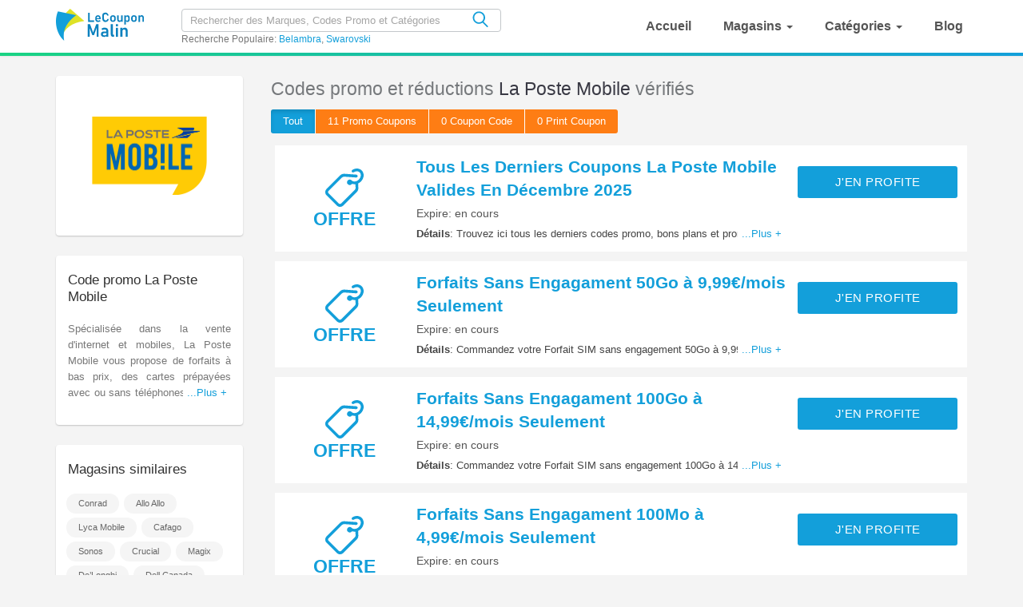

--- FILE ---
content_type: text/css
request_url: https://lecouponmalin.com/frontend/css/style.min.css?v=1222020
body_size: 28429
content:
html{font-family:sans-serif;-webkit-text-size-adjust:100%;-ms-text-size-adjust:100%}body{margin:0}article,aside,details,figcaption,figure,footer,header,hgroup,main,menu,nav,section,summary{display:block}[hidden],template{display:none}a{background-color:transparent}a:active,a:hover{outline:0}abbr[title]{border-bottom:1px dotted}b,strong{font-weight:700}dfn{font-style:italic}h1{margin:.67em 0;font-size:2em}mark{color:#000;background:#ff0}small{font-size:80%}sub,sup{position:relative;font-size:75%;line-height:0;vertical-align:baseline}sup{top:-.5em}sub{bottom:-.25em}img{border:0}svg:not(:root){overflow:hidden}figure{margin:1em 40px}hr{height:0;-webkit-box-sizing:content-box;-moz-box-sizing:content-box;box-sizing:content-box}pre{overflow:auto}code,kbd,pre,samp{font-family:monospace,monospace;font-size:1em}button,input,optgroup,select,textarea{margin:0;font:inherit;color:inherit}button{overflow:visible}button,select{text-transform:none}button,html input[type=button],input[type=reset],input[type=submit]{-webkit-appearance:button;cursor:pointer}button[disabled],html input[disabled]{cursor:default}button::-moz-focus-inner,input::-moz-focus-inner{padding:0;border:0}input{line-height:normal}input[type=checkbox],input[type=radio]{-webkit-box-sizing:border-box;-moz-box-sizing:border-box;box-sizing:border-box;padding:0}input[type=number]::-webkit-inner-spin-button,input[type=number]::-webkit-outer-spin-button{height:auto}input[type=search]{-webkit-box-sizing:content-box;-moz-box-sizing:content-box;box-sizing:content-box;-webkit-appearance:textfield}input[type=search]::-webkit-search-cancel-button,input[type=search]::-webkit-search-decoration{-webkit-appearance:none}fieldset{padding:.35em .625em .75em;margin:0 2px;border:1px solid silver}legend{padding:0;border:0}textarea{overflow:auto}optgroup{font-weight:700}table{border-spacing:0;border-collapse:collapse}td,th{padding:0}:after,:before{-webkit-box-sizing:border-box;-moz-box-sizing:border-box;box-sizing:border-box}html{font-size:10px;-webkit-tap-highlight-color:rgba(0,0,0,0)}body{font-family:"Helvetica Neue",Helvetica,Arial,sans-serif;font-size:14px;line-height:1.42857143;color:#333;background-color:#fff}button,input,select,textarea{font-family:inherit;font-size:inherit;line-height:inherit}a{color:#337ab7;text-decoration:none}a:focus,a:hover{color:#23527c;text-decoration:underline}a:focus{outline:thin dotted;outline:5px auto -webkit-focus-ring-color;outline-offset:-2px}figure{margin:0}img{vertical-align:middle}.carousel-inner>.item>a>img,.carousel-inner>.item>img,.img-responsive,.thumbnail a>img,.thumbnail>img{display:block;max-width:100%;height:auto}.img-rounded{border-radius:6px}.img-thumbnail{display:inline-block;max-width:100%;height:auto;padding:4px;line-height:1.42857143;background-color:#fff;border:1px solid #ddd;border-radius:4px;-webkit-transition:all .2s ease-in-out;-o-transition:all .2s ease-in-out;transition:all .2s ease-in-out}.img-circle{border-radius:50%}hr{margin-top:20px;margin-bottom:20px;border:0;border-top:1px solid #eee}.sr-only{position:absolute;width:1px;height:1px;padding:0;margin:-1px;overflow:hidden;clip:rect(0,0,0,0);border:0}.sr-only-focusable:active,.sr-only-focusable:focus{position:static;width:auto;height:auto;margin:0;overflow:visible;clip:auto}.h1,.h2,.h3,.h4,.h5,.h6,h1,h2,h3,h4,h5,h6{font-family:inherit;font-weight:500;line-height:1.1;color:inherit}.h1,.h2,.h3,h1,h2,h3{margin-top:20px;margin-bottom:10px}.h1 .small,.h1 small,.h2 .small,.h2 small,.h3 .small,.h3 small,h1 .small,h1 small,h2 .small,h2 small,h3 .small,h3 small{font-size:65%}.h4,.h5,.h6,h4,h5,h6{margin-top:10px;margin-bottom:10px}.h1,h1{font-size:36px}.h2,h2{font-size:30px}.h3,h3{font-size:24px}.h4,h4{font-size:18px}.h5,h5{font-size:14px}.h6,h6{font-size:12px}p{margin:0 0 10px}.lead{margin-bottom:20px;font-size:16px;font-weight:300;line-height:1.4}@media (min-width:768px){.lead{font-size:21px}}.small,small{font-size:85%}.mark,mark{padding:.2em;background-color:#fcf8e3}.text-left{text-align:left}.text-right{text-align:right}.text-center{text-align:center}.text-justify{text-align:justify}.text-nowrap{white-space:nowrap}.text-lowercase{text-transform:lowercase}.text-uppercase{text-transform:uppercase}.text-capitalize{text-transform:capitalize}.text-muted{color:#777}.text-primary{color:#337ab7}a.text-primary:focus,a.text-primary:hover{color:#286090}.text-success{color:#3c763d}a.text-success:focus,a.text-success:hover{color:#2b542c}.text-info{color:#31708f}a.text-info:focus,a.text-info:hover{color:#245269}.text-warning{color:#8a6d3b}a.text-warning:focus,a.text-warning:hover{color:#66512c}.text-danger{color:#a94442}a.text-danger:focus,a.text-danger:hover{color:#843534}.bg-primary{color:#fff;background-color:#337ab7}a.bg-primary:focus,a.bg-primary:hover{background-color:#286090}.bg-success{background-color:#dff0d8}a.bg-success:focus,a.bg-success:hover{background-color:#c1e2b3}.bg-info{background-color:#d9edf7}a.bg-info:focus,a.bg-info:hover{background-color:#afd9ee}.bg-warning{background-color:#fcf8e3}a.bg-warning:focus,a.bg-warning:hover{background-color:#f7ecb5}.bg-danger{background-color:#f2dede}a.bg-danger:focus,a.bg-danger:hover{background-color:#e4b9b9}.page-header{padding-bottom:9px;margin:40px 0 20px;border-bottom:1px solid #eee}ol,ul{margin-top:0;margin-bottom:10px}ol ol,ol ul,ul ol,ul ul{margin-bottom:0}.list-unstyled{padding-left:0;list-style:none}.list-inline{padding-left:0;margin-left:-5px;list-style:none}.list-inline>li{display:inline-block;padding-right:5px;padding-left:5px}dl{margin-top:0;margin-bottom:20px}dd,dt{line-height:1.42857143}dt{font-weight:700}dd{margin-left:0}@media (min-width:768px){.dl-horizontal dt{float:left;width:160px;overflow:hidden;clear:left;text-align:right;text-overflow:ellipsis;white-space:nowrap}.dl-horizontal dd{margin-left:180px}}abbr[data-original-title],abbr[title]{cursor:help;border-bottom:1px dotted #777}.initialism{font-size:90%;text-transform:uppercase}address{margin-bottom:20px;font-style:normal;line-height:1.42857143}code,kbd,pre,samp{font-family:Menlo,Monaco,Consolas,"Courier New",monospace}code{padding:2px 4px;font-size:90%;color:#c7254e;background-color:#f9f2f4;border-radius:4px}kbd{padding:2px 4px;font-size:90%;color:#fff;background-color:#333;border-radius:3px;-webkit-box-shadow:inset 0 -1px 0 rgba(0,0,0,.25);box-shadow:inset 0 -1px 0 rgba(0,0,0,.25)}kbd kbd{padding:0;font-size:100%;font-weight:700;-webkit-box-shadow:none;box-shadow:none}pre{display:block;padding:9.5px;margin:0 0 10px;font-size:13px;line-height:1.42857143;color:#333;word-break:break-all;word-wrap:break-word;background-color:#f5f5f5;border:1px solid #ccc;border-radius:4px}pre code{padding:0;font-size:inherit;color:inherit;white-space:pre-wrap;background-color:transparent;border-radius:0}.pre-scrollable{max-height:340px;overflow-y:scroll}.container{padding-right:15px;padding-left:15px;margin-right:auto;margin-left:auto}@media (min-width:768px){.container{width:750px}}@media (min-width:992px){.container{width:970px}}@media (min-width:1200px){.container{width:1170px}}.container-fluid{padding-right:15px;padding-left:15px;margin-right:auto;margin-left:auto}.row{margin-right:-15px;margin-left:-15px}.col-lg-1,.col-lg-10,.col-lg-11,.col-lg-12,.col-lg-2,.col-lg-3,.col-lg-4,.col-lg-5,.col-lg-6,.col-lg-7,.col-lg-8,.col-lg-9,.col-md-1,.col-md-10,.col-md-11,.col-md-12,.col-md-2,.col-md-3,.col-md-4,.col-md-5,.col-md-6,.col-md-7,.col-md-8,.col-md-9,.col-sm-1,.col-sm-10,.col-sm-11,.col-sm-12,.col-sm-2,.col-sm-3,.col-sm-4,.col-sm-5,.col-sm-6,.col-sm-7,.col-sm-8,.col-sm-9,.col-xs-1,.col-xs-10,.col-xs-11,.col-xs-12,.col-xs-2,.col-xs-3,.col-xs-4,.col-xs-5,.col-xs-6,.col-xs-7,.col-xs-8,.col-xs-9{position:relative;min-height:1px;padding-right:15px;padding-left:15px}.col-xs-1,.col-xs-10,.col-xs-11,.col-xs-12,.col-xs-2,.col-xs-3,.col-xs-4,.col-xs-5,.col-xs-6,.col-xs-7,.col-xs-8,.col-xs-9{float:left}.col-xs-12{width:100%}.col-xs-11{width:91.66666667%}.col-xs-10{width:83.33333333%}.col-xs-9{width:75%}.col-xs-8{width:66.66666667%}.col-xs-7{width:58.33333333%}.col-xs-6{width:50%}.col-xs-5{width:41.66666667%}.col-xs-4{width:33.33333333%}.col-xs-3{width:25%}.col-xs-2{width:16.66666667%}.col-xs-1{width:8.33333333%}@media (min-width:768px){.col-sm-1,.col-sm-10,.col-sm-11,.col-sm-12,.col-sm-2,.col-sm-3,.col-sm-4,.col-sm-5,.col-sm-6,.col-sm-7,.col-sm-8,.col-sm-9{float:left}.col-sm-12{width:100%}.col-sm-11{width:91.66666667%}.col-sm-10{width:83.33333333%}.col-sm-9{width:75%}.col-sm-8{width:66.66666667%}.col-sm-7{width:58.33333333%}.col-sm-6{width:50%}.col-sm-5{width:41.66666667%}.col-sm-4{width:33.33333333%}.col-sm-3{width:25%}.col-sm-2{width:16.66666667%}.col-sm-1{width:8.33333333%}}@media (min-width:992px){.col-md-1,.col-md-10,.col-md-11,.col-md-12,.col-md-2,.col-md-3,.col-md-4,.col-md-5,.col-md-6,.col-md-7,.col-md-8,.col-md-9{float:left}.col-md-12{width:100%}.col-md-11{width:91.66666667%}.col-md-10{width:83.33333333%}.col-md-9{width:75%}.col-md-8{width:66.66666667%}.col-md-7{width:58.33333333%}.col-md-6{width:50%}.col-md-5{width:41.66666667%}.col-md-4{width:33.33333333%}.col-md-3{width:25%}.col-md-2{width:16.66666667%}.col-md-1{width:8.33333333%}}@media (min-width:1200px){.col-lg-1,.col-lg-10,.col-lg-11,.col-lg-12,.col-lg-2,.col-lg-3,.col-lg-4,.col-lg-5,.col-lg-6,.col-lg-7,.col-lg-8,.col-lg-9{float:left}.col-lg-12{width:100%}.col-lg-11{width:91.66666667%}.col-lg-10{width:83.33333333%}.col-lg-9{width:75%}.col-lg-8{width:66.66666667%}.col-lg-7{width:58.33333333%}.col-lg-6{width:50%}.col-lg-5{width:41.66666667%}.col-lg-4{width:33.33333333%}.col-lg-3{width:25%}.col-lg-2{width:16.66666667%}.col-lg-1{width:8.33333333%}}table{background-color:transparent}caption{padding-top:8px;padding-bottom:8px;color:#777;text-align:left}th{text-align:left}.table{width:100%;max-width:100%;margin-bottom:20px}fieldset{min-width:0;padding:0;margin:0;border:0}legend{display:block;width:100%;padding:0;margin-bottom:20px;font-size:21px;line-height:inherit;color:#333;border:0;border-bottom:1px solid #e5e5e5}label{display:inline-block;max-width:100%;margin-bottom:5px;font-weight:700}input[type=search]{-webkit-box-sizing:border-box;-moz-box-sizing:border-box;box-sizing:border-box}input[type=checkbox],input[type=radio]{margin:4px 0 0;margin-top:1px\9;line-height:normal}input[type=file]{display:block}input[type=range]{display:block;width:100%}select[multiple],select[size]{height:auto}input[type=file]:focus,input[type=checkbox]:focus,input[type=radio]:focus{outline:thin dotted;outline:5px auto -webkit-focus-ring-color;outline-offset:-2px}output{display:block;padding-top:7px;font-size:14px;line-height:1.42857143;color:#555}.form-control{display:block;width:100%;height:34px;padding:6px 12px;font-size:14px;line-height:1.42857143;color:#555;background-color:#fff;background-image:none;border:1px solid #ccc;border-radius:4px;-webkit-box-shadow:inset 0 1px 1px rgba(0,0,0,.075);box-shadow:inset 0 1px 1px rgba(0,0,0,.075);-webkit-transition:border-color ease-in-out .15s,-webkit-box-shadow ease-in-out .15s;-o-transition:border-color ease-in-out .15s,box-shadow ease-in-out .15s;transition:border-color ease-in-out .15s,box-shadow ease-in-out .15s}.form-control:focus{border-color:#66afe9;outline:0;-webkit-box-shadow:inset 0 1px 1px rgba(0,0,0,.075),0 0 8px rgba(102,175,233,.6);box-shadow:inset 0 1px 1px rgba(0,0,0,.075),0 0 8px rgba(102,175,233,.6)}.form-control::-moz-placeholder{color:#999;opacity:1}.form-control:-ms-input-placeholder{color:#999}.form-control::-webkit-input-placeholder{color:#999}.form-control::-ms-expand{background-color:transparent;border:0}.form-control[disabled],.form-control[readonly],fieldset[disabled] .form-control{background-color:#eee;opacity:1}.form-control[disabled],fieldset[disabled] .form-control{cursor:not-allowed}textarea.form-control{height:auto}input[type=search]{-webkit-appearance:none}@media screen and (-webkit-min-device-pixel-ratio:0){input[type=date].form-control,input[type=time].form-control,input[type=datetime-local].form-control,input[type=month].form-control{line-height:34px}.input-group-sm input[type=date],.input-group-sm input[type=time],.input-group-sm input[type=datetime-local],.input-group-sm input[type=month],input[type=date].input-sm,input[type=time].input-sm,input[type=datetime-local].input-sm,input[type=month].input-sm{line-height:30px}.input-group-lg input[type=date],.input-group-lg input[type=time],.input-group-lg input[type=datetime-local],.input-group-lg input[type=month],input[type=date].input-lg,input[type=time].input-lg,input[type=datetime-local].input-lg,input[type=month].input-lg{line-height:46px}}.form-group{margin-bottom:15px}.checkbox,.radio{position:relative;display:block;margin-top:10px;margin-bottom:10px}.checkbox label,.radio label{min-height:20px;padding-left:20px;margin-bottom:0;font-weight:400;cursor:pointer}.checkbox input[type=checkbox],.checkbox-inline input[type=checkbox],.radio input[type=radio],.radio-inline input[type=radio]{position:absolute;margin-top:4px\9;margin-left:-20px}.checkbox+.checkbox,.radio+.radio{margin-top:-5px}.checkbox-inline,.radio-inline{position:relative;display:inline-block;padding-left:20px;margin-bottom:0;font-weight:400;vertical-align:middle;cursor:pointer}.checkbox-inline+.checkbox-inline,.radio-inline+.radio-inline{margin-top:0;margin-left:10px}fieldset[disabled] input[type=checkbox],fieldset[disabled] input[type=radio],input[type=checkbox].disabled,input[type=checkbox][disabled],input[type=radio].disabled,input[type=radio][disabled]{cursor:not-allowed}.checkbox-inline.disabled,.radio-inline.disabled,fieldset[disabled] .checkbox-inline,fieldset[disabled] .radio-inline{cursor:not-allowed}.checkbox.disabled label,.radio.disabled label,fieldset[disabled] .checkbox label,fieldset[disabled] .radio label{cursor:not-allowed}.form-control-static{min-height:34px;padding-top:7px;padding-bottom:7px;margin-bottom:0}.form-control-static.input-lg,.form-control-static.input-sm{padding-right:0;padding-left:0}.input-sm{height:30px;padding:5px 10px;font-size:12px;line-height:1.5;border-radius:3px}select.input-sm{height:30px;line-height:30px}select[multiple].input-sm,textarea.input-sm{height:auto}.form-group-sm .form-control{height:30px;padding:5px 10px;font-size:12px;line-height:1.5;border-radius:3px}.form-group-sm select.form-control{height:30px;line-height:30px}.form-group-sm select[multiple].form-control,.form-group-sm textarea.form-control{height:auto}.form-group-sm .form-control-static{height:30px;min-height:32px;padding:6px 10px;font-size:12px;line-height:1.5}.input-lg{height:46px;padding:10px 16px;font-size:18px;line-height:1.3333333;border-radius:6px}select.input-lg{height:46px;line-height:46px}select[multiple].input-lg,textarea.input-lg{height:auto}.form-group-lg .form-control{height:46px;padding:10px 16px;font-size:18px;line-height:1.3333333;border-radius:6px}.form-group-lg select.form-control{height:46px;line-height:46px}.form-group-lg select[multiple].form-control,.form-group-lg textarea.form-control{height:auto}.form-group-lg .form-control-static{height:46px;min-height:38px;padding:11px 16px;font-size:18px;line-height:1.3333333}.has-feedback{position:relative}.has-feedback .form-control{padding-right:42.5px}.form-control-feedback{position:absolute;top:0;right:0;z-index:2;display:block;width:34px;height:34px;line-height:34px;text-align:center;pointer-events:none}.form-group-lg .form-control+.form-control-feedback,.input-group-lg+.form-control-feedback,.input-lg+.form-control-feedback{width:46px;height:46px;line-height:46px}.form-group-sm .form-control+.form-control-feedback,.input-group-sm+.form-control-feedback,.input-sm+.form-control-feedback{width:30px;height:30px;line-height:30px}.has-success .checkbox,.has-success .checkbox-inline,.has-success .control-label,.has-success .help-block,.has-success .radio,.has-success .radio-inline,.has-success.checkbox label,.has-success.checkbox-inline label,.has-success.radio label,.has-success.radio-inline label{color:#3c763d}.has-success .form-control{border-color:#3c763d;-webkit-box-shadow:inset 0 1px 1px rgba(0,0,0,.075);box-shadow:inset 0 1px 1px rgba(0,0,0,.075)}.has-success .form-control:focus{border-color:#2b542c;-webkit-box-shadow:inset 0 1px 1px rgba(0,0,0,.075),0 0 6px #67b168;box-shadow:inset 0 1px 1px rgba(0,0,0,.075),0 0 6px #67b168}.has-success .input-group-addon{color:#3c763d;background-color:#dff0d8;border-color:#3c763d}.has-success .form-control-feedback{color:#3c763d}.has-warning .checkbox,.has-warning .checkbox-inline,.has-warning .control-label,.has-warning .help-block,.has-warning .radio,.has-warning .radio-inline,.has-warning.checkbox label,.has-warning.checkbox-inline label,.has-warning.radio label,.has-warning.radio-inline label{color:#8a6d3b}.has-warning .form-control{border-color:#8a6d3b;-webkit-box-shadow:inset 0 1px 1px rgba(0,0,0,.075);box-shadow:inset 0 1px 1px rgba(0,0,0,.075)}.has-warning .form-control:focus{border-color:#66512c;-webkit-box-shadow:inset 0 1px 1px rgba(0,0,0,.075),0 0 6px #c0a16b;box-shadow:inset 0 1px 1px rgba(0,0,0,.075),0 0 6px #c0a16b}.has-warning .input-group-addon{color:#8a6d3b;background-color:#fcf8e3;border-color:#8a6d3b}.has-warning .form-control-feedback{color:#8a6d3b}.has-error .checkbox,.has-error .checkbox-inline,.has-error .control-label,.has-error .help-block,.has-error .radio,.has-error .radio-inline,.has-error.checkbox label,.has-error.checkbox-inline label,.has-error.radio label,.has-error.radio-inline label{color:#a94442}.has-error .form-control{border-color:#a94442;-webkit-box-shadow:inset 0 1px 1px rgba(0,0,0,.075);box-shadow:inset 0 1px 1px rgba(0,0,0,.075)}.has-error .form-control:focus{border-color:#843534;-webkit-box-shadow:inset 0 1px 1px rgba(0,0,0,.075),0 0 6px #ce8483;box-shadow:inset 0 1px 1px rgba(0,0,0,.075),0 0 6px #ce8483}.has-error .input-group-addon{color:#a94442;background-color:#f2dede;border-color:#a94442}.has-error .form-control-feedback{color:#a94442}.has-feedback label~.form-control-feedback{top:25px}.has-feedback label.sr-only~.form-control-feedback{top:0}.help-block{display:block;margin-top:5px;margin-bottom:10px;color:#737373}@media (min-width:768px){.form-inline .form-group{display:inline-block;margin-bottom:0;vertical-align:middle}.form-inline .form-control{display:inline-block;width:auto;vertical-align:middle}.form-inline .form-control-static{display:inline-block}.form-inline .input-group{display:inline-table;vertical-align:middle}.form-inline .input-group .form-control,.form-inline .input-group .input-group-addon,.form-inline .input-group .input-group-btn{width:auto}.form-inline .input-group>.form-control{width:100%}.form-inline .control-label{margin-bottom:0;vertical-align:middle}.form-inline .checkbox,.form-inline .radio{display:inline-block;margin-top:0;margin-bottom:0;vertical-align:middle}.form-inline .checkbox label,.form-inline .radio label{padding-left:0}.form-inline .checkbox input[type=checkbox],.form-inline .radio input[type=radio]{position:relative;margin-left:0}.form-inline .has-feedback .form-control-feedback{top:0}}.form-horizontal .checkbox,.form-horizontal .checkbox-inline,.form-horizontal .radio,.form-horizontal .radio-inline{padding-top:7px;margin-top:0;margin-bottom:0}.form-horizontal .checkbox,.form-horizontal .radio{min-height:27px}.form-horizontal .form-group{margin-right:-15px;margin-left:-15px}@media (min-width:768px){.form-horizontal .control-label{padding-top:7px;margin-bottom:0;text-align:right}}.form-horizontal .has-feedback .form-control-feedback{right:15px}@media (min-width:768px){.form-horizontal .form-group-lg .control-label{padding-top:11px;font-size:18px}}@media (min-width:768px){.form-horizontal .form-group-sm .control-label{padding-top:6px;font-size:12px}}.btn{display:inline-block;padding:6px 12px;margin-bottom:0;font-size:14px;font-weight:400;line-height:1.42857143;text-align:center;white-space:nowrap;vertical-align:middle;-ms-touch-action:manipulation;touch-action:manipulation;cursor:pointer;-webkit-user-select:none;-moz-user-select:none;-ms-user-select:none;user-select:none;background-image:none;border:1px solid transparent;border-radius:4px}.btn.active.focus,.btn.active:focus,.btn.focus,.btn:active.focus,.btn:active:focus,.btn:focus{outline:thin dotted;outline:5px auto -webkit-focus-ring-color;outline-offset:-2px}.btn.focus,.btn:focus,.btn:hover{color:#333;text-decoration:none}.btn.active,.btn:active{background-image:none;outline:0;-webkit-box-shadow:inset 0 3px 5px rgba(0,0,0,.125);box-shadow:inset 0 3px 5px rgba(0,0,0,.125)}.btn.disabled,.btn[disabled],fieldset[disabled] .btn{cursor:not-allowed;filter:alpha(opacity=65);-webkit-box-shadow:none;box-shadow:none;opacity:.65}a.btn.disabled,fieldset[disabled] a.btn{pointer-events:none}.btn-default{color:#333;background-color:#fff;border-color:#ccc}.btn-default.focus,.btn-default:focus{color:#333;background-color:#e6e6e6;border-color:#8c8c8c}.btn-default:hover{color:#333;background-color:#e6e6e6;border-color:#adadad}.btn-default.active,.btn-default:active{color:#333;background-color:#e6e6e6;border-color:#adadad}.btn-default.active.focus,.btn-default.active:focus,.btn-default.active:hover,.btn-default:active.focus,.btn-default:active:focus,.btn-default:active:hover{color:#333;background-color:#d4d4d4;border-color:#8c8c8c}.btn-default.active,.btn-default:active{background-image:none}.btn-default.disabled.focus,.btn-default.disabled:focus,.btn-default.disabled:hover,.btn-default[disabled].focus,.btn-default[disabled]:focus,.btn-default[disabled]:hover,fieldset[disabled] .btn-default.focus,fieldset[disabled] .btn-default:focus,fieldset[disabled] .btn-default:hover{background-color:#fff;border-color:#ccc}.btn-default .badge{color:#fff;background-color:#333}.btn-primary{color:#fff;background-color:#337ab7;border-color:#2e6da4}.btn-primary.focus,.btn-primary:focus{color:#fff;background-color:#286090;border-color:#122b40}.btn-primary:hover{color:#fff;background-color:#286090;border-color:#204d74}.btn-primary.active,.btn-primary:active{color:#fff;background-color:#286090;border-color:#204d74}.btn-primary.active.focus,.btn-primary.active:focus,.btn-primary.active:hover,.btn-primary:active.focus,.btn-primary:active:focus,.btn-primary:active:hover{color:#fff;background-color:#204d74;border-color:#122b40}.btn-primary.active,.btn-primary:active{background-image:none}.btn-primary.disabled.focus,.btn-primary.disabled:focus,.btn-primary.disabled:hover,.btn-primary[disabled].focus,.btn-primary[disabled]:focus,.btn-primary[disabled]:hover,fieldset[disabled] .btn-primary.focus,fieldset[disabled] .btn-primary:focus,fieldset[disabled] .btn-primary:hover{background-color:#337ab7;border-color:#2e6da4}.btn-primary .badge{color:#337ab7;background-color:#fff}.btn-success{color:#fff;background-color:#5cb85c;border-color:#4cae4c}.btn-success.focus,.btn-success:focus{color:#fff;background-color:#449d44;border-color:#255625}.btn-success:hover{color:#fff;background-color:#449d44;border-color:#398439}.btn-success.active,.btn-success:active{color:#fff;background-color:#449d44;border-color:#398439}.btn-success.active.focus,.btn-success.active:focus,.btn-success.active:hover,.btn-success:active.focus,.btn-success:active:focus,.btn-success:active:hover{color:#fff;background-color:#398439;border-color:#255625}.btn-success.active,.btn-success:active,{background-image:none}.btn-success.disabled.focus,.btn-success.disabled:focus,.btn-success.disabled:hover,.btn-success[disabled].focus,.btn-success[disabled]:focus,.btn-success[disabled]:hover,fieldset[disabled] .btn-success.focus,fieldset[disabled] .btn-success:focus,fieldset[disabled] .btn-success:hover{background-color:#5cb85c;border-color:#4cae4c}.btn-success .badge{color:#5cb85c;background-color:#fff}.btn-info{color:#fff;background-color:#5bc0de;border-color:#46b8da}.btn-info.focus,.btn-info:focus{color:#fff;background-color:#31b0d5;border-color:#1b6d85}.btn-info:hover{color:#fff;background-color:#31b0d5;border-color:#269abc}.btn-info.active,.btn-info:active{color:#fff;background-color:#31b0d5;border-color:#269abc}.btn-info.active.focus,.btn-info.active:focus,.btn-info.active:hover,.btn-info:active.focus,.btn-info:active:focus,.btn-info:active:hover{color:#fff;background-color:#269abc;border-color:#1b6d85}.btn-info.active,.btn-info:active{background-image:none}.btn-info.disabled.focus,.btn-info.disabled:focus,.btn-info.disabled:hover,.btn-info[disabled].focus,.btn-info[disabled]:focus,.btn-info[disabled]:hover,fieldset[disabled] .btn-info.focus,fieldset[disabled] .btn-info:focus,fieldset[disabled] .btn-info:hover{background-color:#5bc0de;border-color:#46b8da}.btn-info .badge{color:#5bc0de;background-color:#fff}.btn-warning{color:#fff;background-color:#f0ad4e;border-color:#eea236}.btn-warning.focus,.btn-warning:focus{color:#fff;background-color:#ec971f;border-color:#985f0d}.btn-warning:hover{color:#fff;background-color:#ec971f;border-color:#d58512}.btn-warning.active,.btn-warning:active{color:#fff;background-color:#ec971f;border-color:#d58512}.btn-warning.active.focus,.btn-warning.active:focus,.btn-warning.active:hover,.btn-warning:active.focus,.btn-warning:active:focus,.btn-warning:active:hover{color:#fff;background-color:#d58512;border-color:#985f0d}.btn-warning.active,.btn-warning:active{background-image:none}.btn-warning.disabled.focus,.btn-warning.disabled:focus,.btn-warning.disabled:hover,.btn-warning[disabled].focus,.btn-warning[disabled]:focus,.btn-warning[disabled]:hover,fieldset[disabled] .btn-warning.focus,fieldset[disabled] .btn-warning:focus,fieldset[disabled] .btn-warning:hover{background-color:#f0ad4e;border-color:#eea236}.btn-warning .badge{color:#f0ad4e;background-color:#fff}.btn-danger{color:#fff;background-color:#d9534f;border-color:#d43f3a}.btn-danger.focus,.btn-danger:focus{color:#fff;background-color:#c9302c;border-color:#761c19}.btn-danger:hover{color:#fff;background-color:#c9302c;border-color:#ac2925}.btn-danger.active,.btn-danger:active{color:#fff;background-color:#c9302c;border-color:#ac2925}.btn-danger.active.focus,.btn-danger.active:focus,.btn-danger.active:hover,.btn-danger:active.focus,.btn-danger:active:focus,.btn-danger:active:hover{color:#fff;background-color:#ac2925;border-color:#761c19}.btn-danger.active,.btn-danger:active{background-image:none}.btn-danger.disabled.focus,.btn-danger.disabled:focus,.btn-danger.disabled:hover,.btn-danger[disabled].focus,.btn-danger[disabled]:focus,.btn-danger[disabled]:hover,fieldset[disabled] .btn-danger.focus,fieldset[disabled] .btn-danger:focus,fieldset[disabled] .btn-danger:hover{background-color:#d9534f;border-color:#d43f3a}.btn-danger .badge{color:#d9534f;background-color:#fff}.btn-link{font-weight:400;color:#337ab7;border-radius:0}.btn-link,.btn-link.active,.btn-link:active,.btn-link[disabled],fieldset[disabled] .btn-link{background-color:transparent;-webkit-box-shadow:none;box-shadow:none}.btn-link,.btn-link:active,.btn-link:focus,.btn-link:hover{border-color:transparent}.btn-link:focus,.btn-link:hover{color:#23527c;text-decoration:underline;background-color:transparent}.btn-link[disabled]:focus,.btn-link[disabled]:hover,fieldset[disabled] .btn-link:focus,fieldset[disabled] .btn-link:hover{color:#777;text-decoration:none}.btn-group-lg>.btn,.btn-lg{padding:10px 16px;font-size:18px;line-height:1.3333333;border-radius:6px}.btn-group-sm>.btn,.btn-sm{padding:5px 10px;font-size:12px;line-height:1.5;border-radius:3px}.btn-group-xs>.btn,.btn-xs{padding:1px 5px;font-size:12px;line-height:1.5;border-radius:3px}.btn-block{display:block;width:100%}.btn-block+.btn-block{margin-top:5px}input[type=button].btn-block,input[type=reset].btn-block,input[type=submit].btn-block{width:100%}.fade{opacity:0;-webkit-transition:opacity .15s linear;-o-transition:opacity .15s linear;transition:opacity .15s linear}.fade.in{opacity:1}.collapse{display:none}.collapse.in{display:block}tr.collapse.in{display:table-row}tbody.collapse.in{display:table-row-group}.collapsing{position:relative;height:0;overflow:hidden;-webkit-transition-timing-function:ease;-o-transition-timing-function:ease;transition-timing-function:ease;-webkit-transition-duration:.35s;-o-transition-duration:.35s;transition-duration:.35s;-webkit-transition-property:height,visibility;-o-transition-property:height,visibility;transition-property:height,visibility}.caret{display:inline-block;width:0;height:0;margin-left:2px;vertical-align:middle;border-top:4px dashed;border-top:4px solid\9;border-right:4px solid transparent;border-left:4px solid transparent}.dropdown,.dropup{position:relative}.dropdown-menu .divider{height:1px;margin:3px 0;overflow:hidden;background-color:#e5e5e5}.dropdown-menu li+li{border-top:1px solid var(--gray-clr)}.dropdown-menu>li>a{display:block;padding:7px 20px;clear:both;font-weight:400;line-height:1.42857143;width:100%;overflow:hidden;white-space:nowrap;text-overflow:ellipsis;-o-text-overflow:ellipsis;-ms-text-overflow:ellipsis}.dropdown-menu>li>a:focus,.dropdown-menu>li>a:hover{text-decoration:none;background-color:var(--gray-clr)}.btn-group,.btn-group-vertical{position:relative;display:inline-block;vertical-align:middle}.btn-group-vertical>.btn,.btn-group>.btn{position:relative;float:left}.btn-group-vertical>.btn.active,.btn-group-vertical>.btn:active,.btn-group-vertical>.btn:focus,.btn-group-vertical>.btn:hover,.btn-group>.btn.active,.btn-group>.btn:active,.btn-group>.btn:focus,.btn-group>.btn:hover{z-index:2}.btn-group .btn+.btn,.btn-group .btn+.btn-group,.btn-group .btn-group+.btn,.btn-group .btn-group+.btn-group{margin-left:-1px}.btn-toolbar{margin-left:-5px}.btn-toolbar .btn,.btn-toolbar .btn-group,.btn-toolbar .input-group{float:left}.btn-toolbar>.btn,.btn-toolbar>.btn-group,.btn-toolbar>.input-group{margin-left:5px}.btn-group>.btn:first-child{margin-left:0}.btn-group>.btn:last-child:not(:first-child){border-top-left-radius:0;border-bottom-left-radius:0}.btn-group>.btn-group{float:left}.btn-group>.btn-group:not(:first-child):not(:last-child)>.btn{border-radius:0}.btn-group>.btn-group:first-child:not(:last-child)>.btn:last-child{border-top-right-radius:0;border-bottom-right-radius:0}.btn-group>.btn-group:last-child:not(:first-child)>.btn:first-child{border-top-left-radius:0;border-bottom-left-radius:0}.btn .caret{margin-left:0}.btn-lg .caret{border-width:5px 5px 0;border-bottom-width:0}.dropup .btn-lg .caret{border-width:0 5px 5px}.btn-group-vertical>.btn,.btn-group-vertical>.btn-group,.btn-group-vertical>.btn-group>.btn{display:block;float:none;width:100%;max-width:100%}.btn-group-vertical>.btn-group>.btn{float:none}.btn-group-vertical>.btn+.btn,.btn-group-vertical>.btn+.btn-group,.btn-group-vertical>.btn-group+.btn,.btn-group-vertical>.btn-group+.btn-group{margin-top:-1px;margin-left:0}.btn-group-vertical>.btn:not(:first-child):not(:last-child){border-radius:0}.btn-group-vertical>.btn:first-child:not(:last-child){border-top-left-radius:4px;border-top-right-radius:4px;border-bottom-right-radius:0;border-bottom-left-radius:0}.btn-group-vertical>.btn:last-child:not(:first-child){border-top-left-radius:0;border-top-right-radius:0;border-bottom-right-radius:4px;border-bottom-left-radius:4px}.btn-group-vertical>.btn-group:not(:first-child):not(:last-child)>.btn{border-radius:0}.btn-group-vertical>.btn-group:first-child:not(:last-child)>.btn:last-child{border-bottom-right-radius:0;border-bottom-left-radius:0}.btn-group-vertical>.btn-group:last-child:not(:first-child)>.btn:first-child{border-top-left-radius:0;border-top-right-radius:0}.btn-group-justified{display:table;width:100%;table-layout:fixed;border-collapse:separate}.btn-group-justified>.btn,.btn-group-justified>.btn-group{display:table-cell;float:none;width:1%}.btn-group-justified>.btn-group .btn{width:100%}[data-toggle=buttons]>.btn input[type=checkbox],[data-toggle=buttons]>.btn input[type=radio],[data-toggle=buttons]>.btn-group>.btn input[type=checkbox],[data-toggle=buttons]>.btn-group>.btn input[type=radio]{position:absolute;clip:rect(0,0,0,0);pointer-events:none}.input-group{position:relative;display:table;border-collapse:separate}.input-group[class*=col-]{float:none;padding-right:0;padding-left:0}.input-group .form-control{position:relative;z-index:2;float:left;width:100%;margin-bottom:0}.input-group .form-control:focus{z-index:3}.input-group-lg>.form-control,.input-group-lg>.input-group-addon,.input-group-lg>.input-group-btn>.btn{height:46px;padding:10px 16px;font-size:18px;line-height:1.3333333;border-radius:6px}select.input-group-lg>.form-control,select.input-group-lg>.input-group-addon,select.input-group-lg>.input-group-btn>.btn{height:46px;line-height:46px}select[multiple].input-group-lg>.form-control,select[multiple].input-group-lg>.input-group-addon,select[multiple].input-group-lg>.input-group-btn>.btn,textarea.input-group-lg>.form-control,textarea.input-group-lg>.input-group-addon,textarea.input-group-lg>.input-group-btn>.btn{height:auto}.input-group-sm>.form-control,.input-group-sm>.input-group-addon,.input-group-sm>.input-group-btn>.btn{height:30px;padding:5px 10px;font-size:12px;line-height:1.5;border-radius:3px}select.input-group-sm>.form-control,select.input-group-sm>.input-group-addon,select.input-group-sm>.input-group-btn>.btn{height:30px;line-height:30px}select[multiple].input-group-sm>.form-control,select[multiple].input-group-sm>.input-group-addon,select[multiple].input-group-sm>.input-group-btn>.btn,textarea.input-group-sm>.form-control,textarea.input-group-sm>.input-group-addon,textarea.input-group-sm>.input-group-btn>.btn{height:auto}.input-group .form-control,.input-group-addon,.input-group-btn{display:table-cell}.input-group .form-control:not(:first-child):not(:last-child),.input-group-addon:not(:first-child):not(:last-child),.input-group-btn:not(:first-child):not(:last-child){border-radius:0}.input-group-addon,.input-group-btn{width:1%;white-space:nowrap;vertical-align:middle}.input-group-addon{padding:6px 12px;font-size:14px;font-weight:400;line-height:1;color:#555;text-align:center;background-color:#eee;border:1px solid #ccc;border-radius:4px}.input-group-addon.input-sm{padding:5px 10px;font-size:12px;border-radius:3px}.input-group-addon.input-lg{padding:10px 16px;font-size:18px;border-radius:6px}.input-group-addon input[type=checkbox],.input-group-addon input[type=radio]{margin-top:0}.input-group .form-control:first-child,.input-group-addon:first-child,.input-group-btn:first-child>.btn,.input-group-btn:first-child>.btn-group>.btn,.input-group-btn:last-child>.btn-group:not(:last-child)>.btn{border-top-right-radius:0;border-bottom-right-radius:0}.input-group-addon:first-child{border-right:0}.input-group .form-control:last-child,.input-group-addon:last-child,.input-group-btn:first-child>.btn-group:not(:first-child)>.btn,.input-group-btn:first-child>.btn:not(:first-child),.input-group-btn:last-child>.btn,.input-group-btn:last-child>.btn-group>.btn{border-top-left-radius:0;border-bottom-left-radius:0}.input-group-addon:last-child{border-left:0}.input-group-btn{position:relative;font-size:0;white-space:nowrap}.input-group-btn>.btn{position:relative}.input-group-btn>.btn+.btn{margin-left:-1px}.input-group-btn>.btn:active,.input-group-btn>.btn:focus,.input-group-btn>.btn:hover{z-index:2}.input-group-btn:first-child>.btn,.input-group-btn:first-child>.btn-group{margin-right:-1px}.input-group-btn:last-child>.btn,.input-group-btn:last-child>.btn-group{z-index:2;margin-left:-1px}.nav{padding-left:0;margin-bottom:0;list-style:none}.nav>li{position:relative;display:block}.nav>li>a{position:relative;display:block;padding:10px 15px}.nav .open>a,.nav .open>a:focus,.nav .open>a:hover{background-color:#eee;border-color:#337ab7}.nav .nav-divider{height:1px;margin:9px 0;overflow:hidden;background-color:#e5e5e5}.nav>li>a>img{max-width:none}.nav-tabs{border-bottom:1px solid #ddd}.nav-tabs>li{float:left;margin-bottom:-1px}.nav-tabs>li>a{margin-right:2px;line-height:1.42857143;border:1px solid transparent;border-radius:4px 4px 0 0}.nav-tabs>li>a:hover{border-color:#eee #eee #ddd}.nav-tabs>li.active>a,.nav-tabs>li.active>a:focus,.nav-tabs>li.active>a:hover{color:#555;cursor:default;background-color:#fff;border:1px solid #ddd;border-bottom-color:transparent}.nav-tabs.nav-justified{width:100%;border-bottom:0}.nav-tabs.nav-justified>li{float:none}.nav-tabs.nav-justified>li>a{margin-bottom:5px;text-align:center}@media (min-width:768px){.nav-tabs.nav-justified>li{display:table-cell;width:1%}.nav-tabs.nav-justified>li>a{margin-bottom:0}}.nav-tabs.nav-justified>li>a{margin-right:0;border-radius:4px}.nav-tabs.nav-justified>.active>a,.nav-tabs.nav-justified>.active>a:focus,.nav-tabs.nav-justified>.active>a:hover{border:1px solid #ddd}@media (min-width:768px){.nav-tabs.nav-justified>li>a{border-bottom:1px solid #ddd;border-radius:4px 4px 0 0}.nav-tabs.nav-justified>.active>a,.nav-tabs.nav-justified>.active>a:focus,.nav-tabs.nav-justified>.active>a:hover{border-bottom-color:#fff}}.nav-pills>li{float:left}.nav-pills>li>a{border-radius:4px}.nav-pills>li+li{margin-left:2px}.nav-pills>li.active>a,.nav-pills>li.active>a:focus,.nav-pills>li.active>a:hover{color:#fff;background-color:#337ab7}.nav-stacked>li{float:none}.nav-stacked>li+li{margin-top:2px;margin-left:0}.nav-justified{width:100%}.nav-justified>li{float:none}.nav-justified>li>a{margin-bottom:5px;text-align:center}@media (min-width:768px){.nav-justified>li{display:table-cell;width:1%}.nav-justified>li>a{margin-bottom:0}}.nav-tabs-justified{border-bottom:0}.nav-tabs-justified>li>a{margin-right:0;border-radius:4px}.nav-tabs-justified>.active>a,.nav-tabs-justified>.active>a:focus,.nav-tabs-justified>.active>a:hover{border:1px solid #ddd}@media (min-width:768px){.nav-tabs-justified>li>a{border-bottom:1px solid #ddd;border-radius:4px 4px 0 0}.nav-tabs-justified>.active>a,.nav-tabs-justified>.active>a:focus,.nav-tabs-justified>.active>a:hover{border-bottom-color:#fff}}.tab-content>.tab-pane{display:none}.tab-content>.active{display:block}.navbar{position:relative;min-height:50px}@media (min-width:768px){.navbar{border-radius:4px}}@media (min-width:768px){.navbar-header{float:left}}.navbar-collapse{padding-right:15px;padding-left:15px;overflow-x:visible;-webkit-overflow-scrolling:touch;border-top:1px solid transparent;-webkit-box-shadow:inset 0 1px 0 rgba(255,255,255,.1);box-shadow:inset 0 1px 0 rgba(255,255,255,.1)}.navbar-collapse.in{overflow-y:auto}@media (min-width:768px){.navbar-collapse{width:auto;border-top:0;-webkit-box-shadow:none;box-shadow:none}.navbar-collapse.collapse{display:block!important;height:auto!important;padding-bottom:0;overflow:visible!important}.navbar-collapse.in{overflow-y:visible}.navbar-fixed-bottom .navbar-collapse,.navbar-fixed-top .navbar-collapse,.navbar-static-top .navbar-collapse{padding-right:0;padding-left:0}}.navbar-fixed-bottom .navbar-collapse,.navbar-fixed-top .navbar-collapse{max-height:340px}@media (max-device-width:480px) and (orientation:landscape){.navbar-fixed-bottom .navbar-collapse,.navbar-fixed-top .navbar-collapse{max-height:200px}}.container-fluid>.navbar-collapse,.container-fluid>.navbar-header,.container>.navbar-collapse,.container>.navbar-header{margin-right:-15px;margin-left:-15px}@media (min-width:768px){.container-fluid>.navbar-collapse,.container-fluid>.navbar-header,.container>.navbar-collapse,.container>.navbar-header{margin-right:0;margin-left:0}}.navbar-static-top{z-index:1000;border-width:0 0 1px}@media (min-width:768px){.navbar-static-top{border-radius:0}}.navbar-fixed-bottom,.navbar-fixed-top{position:fixed;right:0;left:0;z-index:1030}.navbar-toggle{position:relative;float:right;padding:9px 10px;margin-top:8px;margin-right:15px;margin-bottom:8px;background-color:transparent;background-image:none;border:1px solid transparent;border-radius:4px}.navbar-toggle:focus{outline:0}.navbar-toggle .icon-bar{display:block;width:22px;height:2px;border-radius:1px}.navbar-toggle .icon-bar+.icon-bar{margin-top:4px}@media (min-width:768px){.navbar-toggle{display:none}}.navbar-nav{margin:7.5px -15px}.navbar-nav>li>a{padding-top:10px;padding-bottom:10px;line-height:20px}@media (min-width:768px){.navbar-nav{float:left;margin:0}.navbar-nav>li{float:left}.navbar-nav>li>a{padding-top:15px;padding-bottom:15px}}.navbar-form{padding:10px 15px;margin-top:8px;margin-right:-15px;margin-bottom:8px;margin-left:-15px;border-top:1px solid transparent;border-bottom:1px solid transparent;-webkit-box-shadow:inset 0 1px 0 rgba(255,255,255,.1),0 1px 0 rgba(255,255,255,.1);box-shadow:inset 0 1px 0 rgba(255,255,255,.1),0 1px 0 rgba(255,255,255,.1)}@media (min-width:768px){.navbar-form .form-group{display:inline-block;margin-bottom:0;vertical-align:middle}.navbar-form .form-control{display:inline-block;width:auto;vertical-align:middle}.navbar-form .form-control-static{display:inline-block}.navbar-form .input-group{display:inline-table;vertical-align:middle}.navbar-form .input-group .form-control,.navbar-form .input-group .input-group-addon,.navbar-form .input-group .input-group-btn{width:auto}.navbar-form .input-group>.form-control{width:100%}.navbar-form .control-label{margin-bottom:0;vertical-align:middle}.navbar-form .checkbox,.navbar-form .radio{display:inline-block;margin-top:0;margin-bottom:0;vertical-align:middle}.navbar-form .checkbox label,.navbar-form .radio label{padding-left:0}.navbar-form .checkbox input[type=checkbox],.navbar-form .radio input[type=radio]{position:relative;margin-left:0}.navbar-form .has-feedback .form-control-feedback{top:0}}@media (max-width:767px){.navbar-form .form-group{margin-bottom:5px}.navbar-form .form-group:last-child{margin-bottom:0}}@media (min-width:768px){.navbar-form{width:auto;padding-top:0;padding-bottom:0;margin-right:0;margin-left:0;border:0;-webkit-box-shadow:none;box-shadow:none}}.navbar-btn{margin-top:8px;margin-bottom:8px}.navbar-btn.btn-sm{margin-top:10px;margin-bottom:10px}.navbar-btn.btn-xs{margin-top:14px;margin-bottom:14px}.navbar-text{margin-top:15px;margin-bottom:15px}@media (min-width:768px){.navbar-text{float:left;margin-right:15px;margin-left:15px}}@media (min-width:768px){.navbar-left{float:left!important}.navbar-right{float:right!important;margin-right:-15px}.navbar-right~.navbar-right{margin-right:0}}.navbar-default{background-color:#f8f8f8;border-color:#e7e7e7}.navbar-default .navbar-brand{color:#777}.navbar-default .navbar-brand:focus,.navbar-default .navbar-brand:hover{color:#5e5e5e;background-color:transparent}.navbar-default .navbar-text{color:#777}.navbar-default .navbar-nav>li>a{color:#777}.navbar-default .navbar-nav>li>a:focus,.navbar-default .navbar-nav>li>a:hover{color:#333;background-color:transparent}.navbar-default .navbar-nav>.active>a,.navbar-default .navbar-nav>.active>a:focus,.navbar-default .navbar-nav>.active>a:hover{color:#555;background-color:#e7e7e7}.navbar-default .navbar-nav>.disabled>a,.navbar-default .navbar-nav>.disabled>a:focus,.navbar-default .navbar-nav>.disabled>a:hover{color:#ccc;background-color:transparent}.navbar-default .navbar-toggle{border-color:#ddd}.navbar-default .navbar-toggle:focus,.navbar-default .navbar-toggle:hover{background-color:#ddd}.navbar-default .navbar-toggle .icon-bar{background-color:#888}.navbar-default .navbar-collapse,.navbar-default .navbar-form{border-color:#e7e7e7}.navbar-default .navbar-nav>.open>a,.navbar-default .navbar-nav>.open>a:focus,.navbar-default .navbar-nav>.open>a:hover{color:#555;background-color:#e7e7e7}.navbar-default .navbar-link{color:#777}.navbar-default .navbar-link:hover{color:#333}.navbar-default .btn-link{color:#777}.navbar-default .btn-link:focus,.navbar-default .btn-link:hover{color:#333}.navbar-default .btn-link[disabled]:focus,.navbar-default .btn-link[disabled]:hover,fieldset[disabled] .navbar-default .btn-link:focus,fieldset[disabled] .navbar-default .btn-link:hover{color:#ccc}.navbar-inverse{background-color:#222;border-color:#080808}.navbar-inverse .navbar-brand{color:#9d9d9d}.navbar-inverse .navbar-brand:focus,.navbar-inverse .navbar-brand:hover{color:#fff;background-color:transparent}.navbar-inverse .navbar-text{color:#9d9d9d}.navbar-inverse .navbar-nav>li>a{color:#9d9d9d}.navbar-inverse .navbar-nav>li>a:focus,.navbar-inverse .navbar-nav>li>a:hover{color:#fff;background-color:transparent}.navbar-inverse .navbar-nav>.active>a,.navbar-inverse .navbar-nav>.active>a:focus,.navbar-inverse .navbar-nav>.active>a:hover{color:#fff;background-color:#080808}.navbar-inverse .navbar-nav>.disabled>a,.navbar-inverse .navbar-nav>.disabled>a:focus,.navbar-inverse .navbar-nav>.disabled>a:hover{color:#444;background-color:transparent}.navbar-inverse .navbar-toggle{border-color:#333}.navbar-inverse .navbar-toggle:focus,.navbar-inverse .navbar-toggle:hover{background-color:#333}.navbar-inverse .navbar-toggle .icon-bar{background-color:#fff}.navbar-inverse .navbar-collapse,.navbar-inverse .navbar-form{border-color:#101010}.navbar-inverse .navbar-nav>.open>a,.navbar-inverse .navbar-nav>.open>a:focus,.navbar-inverse .navbar-nav>.open>a:hover{color:#fff;background-color:#080808}.navbar-inverse .navbar-link{color:#9d9d9d}.navbar-inverse .navbar-link:hover{color:#fff}.navbar-inverse .btn-link{color:#9d9d9d}.navbar-inverse .btn-link:focus,.navbar-inverse .btn-link:hover{color:#fff}.navbar-inverse .btn-link[disabled]:focus,.navbar-inverse .btn-link[disabled]:hover,fieldset[disabled] .navbar-inverse .btn-link:focus,fieldset[disabled] .navbar-inverse .btn-link:hover{color:#444}.breadcrumb{padding:8px 15px;margin-bottom:20px;list-style:none;background-color:#f5f5f5;border-radius:4px}.breadcrumb>li{display:inline-block}.breadcrumb>li+li:before{padding:0 5px;color:#ccc;content:"/\00a0"}.breadcrumb>.active{color:#777}.pagination{display:inline-block;padding-left:0;margin:20px 0;border-radius:4px}.pagination>li{display:inline}.pagination>li>a,.pagination>li>span{position:relative;float:left;padding:6px 12px;margin-left:-1px;line-height:1.42857143;color:#337ab7;text-decoration:none;background-color:#fff;border:1px solid #ddd}.pagination>li:first-child>a,.pagination>li:first-child>span{margin-left:0;border-top-left-radius:4px;border-bottom-left-radius:4px}.pagination>li:last-child>a,.pagination>li:last-child>span{border-top-right-radius:4px;border-bottom-right-radius:4px}.pagination>li>a:focus,.pagination>li>a:hover,.pagination>li>span:focus,.pagination>li>span:hover{z-index:2;color:#23527c;background-color:#eee;border-color:#ddd}.pagination>.active>a,.pagination>.active>a:focus,.pagination>.active>a:hover,.pagination>.active>span,.pagination>.active>span:focus,.pagination>.active>span:hover{z-index:3;color:#fff;cursor:default;background-color:#337ab7;border-color:#337ab7}.pagination>.disabled>a,.pagination>.disabled>a:focus,.pagination>.disabled>a:hover,.pagination>.disabled>span,.pagination>.disabled>span:focus,.pagination>.disabled>span:hover{color:#777;cursor:not-allowed;background-color:#fff;border-color:#ddd}.pagination-lg>li>a,.pagination-lg>li>span{padding:10px 16px;font-size:18px;line-height:1.3333333}.pagination-lg>li:first-child>a,.pagination-lg>li:first-child>span{border-top-left-radius:6px;border-bottom-left-radius:6px}.pagination-lg>li:last-child>a,.pagination-lg>li:last-child>span{border-top-right-radius:6px;border-bottom-right-radius:6px}.pagination-sm>li>a,.pagination-sm>li>span{padding:5px 10px;font-size:12px;line-height:1.5}.pagination-sm>li:first-child>a,.pagination-sm>li:first-child>span{border-top-left-radius:3px;border-bottom-left-radius:3px}.pagination-sm>li:last-child>a,.pagination-sm>li:last-child>span{border-top-right-radius:3px;border-bottom-right-radius:3px}.pager{padding-left:0;margin:20px 0;text-align:center;list-style:none}.pager li{display:inline}.pager li>a,.pager li>span{display:inline-block;padding:5px 14px;background-color:#fff;border:1px solid #ddd;border-radius:15px}.pager li>a:focus,.pager li>a:hover{text-decoration:none;background-color:#eee}.pager .next>a,.pager .next>span{float:right}.pager .previous>a,.pager .previous>span{float:left}.pager .disabled>a,.pager .disabled>a:focus,.pager .disabled>a:hover,.pager .disabled>span{color:#777;cursor:not-allowed;background-color:#fff}.btn .label{position:relative;top:-1px}.label-default{background-color:#777}.label-default[href]:focus,.label-default[href]:hover{background-color:#5e5e5e}.label-primary{background-color:#337ab7}.label-primary[href]:focus,.label-primary[href]:hover{background-color:#286090}.label-success{background-color:#5cb85c}.label-success[href]:focus,.label-success[href]:hover{background-color:#449d44}.label-info{background-color:#5bc0de}.label-info[href]:focus,.label-info[href]:hover{background-color:#31b0d5}.label-warning{background-color:#f0ad4e}.label-warning[href]:focus,.label-warning[href]:hover{background-color:#ec971f}.label-danger{background-color:#d9534f}.label-danger[href]:focus,.label-danger[href]:hover{background-color:#c9302c}.badge{display:inline-block;min-width:10px;padding:3px 7px;font-size:12px;font-weight:700;line-height:1;color:#fff;text-align:center;white-space:nowrap;vertical-align:middle;background-color:#777;border-radius:10px}.badge:empty{display:none}.btn .badge{position:relative;top:-1px}.btn-group-xs>.btn .badge,.btn-xs .badge{top:0;padding:1px 5px}a.badge:focus,a.badge:hover{color:#fff;text-decoration:none;cursor:pointer}.list-group-item.active>.badge,.nav-pills>.active>a>.badge{color:#337ab7;background-color:#fff}.list-group-item>.badge{float:right}.list-group-item>.badge+.badge{margin-right:5px}.nav-pills>li>a>.badge{margin-left:3px}.jumbotron{padding-top:30px;padding-bottom:30px;margin-bottom:30px;color:inherit;background-color:#eee}.jumbotron .h1,.jumbotron h1{color:inherit}.jumbotron p{margin-bottom:15px;font-size:21px;font-weight:200}.jumbotron>hr{border-top-color:#d5d5d5}.container .jumbotron,.container-fluid .jumbotron{padding-right:15px;padding-left:15px;border-radius:6px}.jumbotron .container{max-width:100%}@media screen and (min-width:768px){.jumbotron{padding-top:48px;padding-bottom:48px}.container .jumbotron,.container-fluid .jumbotron{padding-right:60px;padding-left:60px}.jumbotron .h1,.jumbotron h1{font-size:63px}}.thumbnail{display:block;padding:4px;margin-bottom:20px;line-height:1.42857143;background-color:#fff;border:1px solid #ddd;border-radius:4px;-webkit-transition:border .2s ease-in-out;-o-transition:border .2s ease-in-out;transition:border .2s ease-in-out}.thumbnail a>img,.thumbnail>img{margin-right:auto;margin-left:auto}a.thumbnail.active,a.thumbnail:focus,a.thumbnail:hover{border-color:#337ab7}.thumbnail .caption{padding:9px;color:#333}.alert{padding:15px;margin-bottom:20px;border:1px solid transparent;border-radius:4px}.alert h4{margin-top:0;color:inherit}.alert .alert-link{font-weight:700}.alert>p,.alert>ul{margin-bottom:0}.alert>p+p{margin-top:5px}.alert-dismissable,.alert-dismissible{padding-right:35px}.alert-dismissable .close,.alert-dismissible .close{position:relative;top:-2px;right:-21px;color:inherit}.alert-success{color:#3c763d;background-color:#dff0d8;border-color:#d6e9c6}.alert-success hr{border-top-color:#c9e2b3}.alert-success .alert-link{color:#2b542c}.alert-info{color:#31708f;background-color:#d9edf7;border-color:#bce8f1}.alert-info hr{border-top-color:#a6e1ec}.alert-info .alert-link{color:#245269}.alert-warning{color:#8a6d3b;background-color:#fcf8e3;border-color:#faebcc}.alert-warning hr{border-top-color:#f7e1b5}.alert-warning .alert-link{color:#66512c}.alert-danger{color:#a94442;background-color:#f2dede;border-color:#ebccd1}.alert-danger hr{border-top-color:#e4b9c0}.alert-danger .alert-link{color:#843534}.media{margin-top:15px}.media:first-child{margin-top:0}.media,.media-body{overflow:hidden;zoom:1}.media-body{width:10000px}.media-object{display:block}.media-object.img-thumbnail{max-width:none}.media-right,.media>.pull-right{padding-left:10px}.media-left,.media>.pull-left{padding-right:10px}.media-body,.media-left,.media-right{display:table-cell;vertical-align:top}.media-middle{vertical-align:middle}.media-bottom{vertical-align:bottom}.media-heading{margin-top:0;margin-bottom:5px}.media-list{padding-left:0;list-style:none}.well{min-height:20px;padding:19px;margin-bottom:20px;background-color:#f5f5f5;border:1px solid #e3e3e3;border-radius:4px;-webkit-box-shadow:inset 0 1px 1px rgba(0,0,0,.05);box-shadow:inset 0 1px 1px rgba(0,0,0,.05)}.well blockquote{border-color:#ddd;border-color:rgba(0,0,0,.15)}.well-lg{padding:24px;border-radius:6px}.well-sm{padding:9px;border-radius:3px}.close{float:right;font-size:21px;font-weight:700;line-height:1;color:#000;text-shadow:0 1px 0 #fff;filter:alpha(opacity=20);opacity:.2}.close:focus,.close:hover{color:#000;text-decoration:none;cursor:pointer;filter:alpha(opacity=50);opacity:.5}button.close{-webkit-appearance:none;padding:0;cursor:pointer;background:0 0;border:0}.modal-open{overflow:hidden}.modal{position:fixed;top:0;right:0;bottom:0;left:0;z-index:1050;display:none;overflow:hidden;-webkit-overflow-scrolling:touch;outline:0}.modal.fade .modal-dialog{-webkit-transition:-webkit-transform .3s ease-out;-o-transition:-o-transform .3s ease-out;transition:transform .3s ease-out;-webkit-transform:translate(0,-25%);-ms-transform:translate(0,-25%);-o-transform:translate(0,-25%);transform:translate(0,-25%)}.modal.in .modal-dialog{-webkit-transform:translate(0,0);-ms-transform:translate(0,0);-o-transform:translate(0,0);transform:translate(0,0)}.modal-open .modal{overflow-x:hidden;overflow-y:auto}.modal-dialog{position:relative;width:auto;margin:10px}.modal-content{position:relative;background-color:#fff;-webkit-background-clip:padding-box;background-clip:padding-box;border:1px solid #999;border:1px solid rgba(0,0,0,.2);border-radius:6px;outline:0;-webkit-box-shadow:0 3px 9px rgba(0,0,0,.5);box-shadow:0 3px 9px rgba(0,0,0,.5)}.modal-backdrop{position:fixed;top:0;right:0;bottom:0;left:0;z-index:1040;background-color:#000}.modal-backdrop.fade{filter:alpha(opacity=0);opacity:0}.modal-backdrop.in{filter:alpha(opacity=50);opacity:.5}.modal-header{padding:15px;border-bottom:1px solid #e5e5e5}.modal-header .close{margin-top:-2px}.modal-title{margin:0;line-height:1.42857143}.modal-body{position:relative;padding:15px}.modal-footer{padding:15px;text-align:right;border-top:1px solid #e5e5e5}.modal-footer .btn+.btn{margin-bottom:0;margin-left:5px}.modal-footer .btn-group .btn+.btn{margin-left:-1px}.modal-footer .btn-block+.btn-block{margin-left:0}.modal-scrollbar-measure{position:absolute;top:-9999px;width:50px;height:50px;overflow:scroll}@media (min-width:768px){.modal-dialog{width:600px;margin:30px auto}.modal-content{-webkit-box-shadow:0 5px 15px rgba(0,0,0,.5);box-shadow:0 5px 15px rgba(0,0,0,.5)}.modal-sm{width:300px}}@media (min-width:992px){.modal-lg{width:900px}}.tooltip{position:absolute;z-index:1070;display:block;font-family:"Helvetica Neue",Helvetica,Arial,sans-serif;font-size:12px;font-style:normal;font-weight:400;line-height:1.42857143;text-align:left;text-align:start;text-decoration:none;text-shadow:none;text-transform:none;letter-spacing:normal;word-break:normal;word-spacing:normal;word-wrap:normal;white-space:normal;filter:alpha(opacity=0);opacity:0;line-break:auto}.tooltip.in{filter:alpha(opacity=90);opacity:.9}.tooltip.top{padding:5px 0;margin-top:-3px}.tooltip.right{padding:0 5px;margin-left:3px}.tooltip.bottom{padding:5px 0;margin-top:3px}.tooltip.left{padding:0 5px;margin-left:-3px}.tooltip-inner{max-width:200px;padding:3px 8px;color:#fff;text-align:center;background-color:#000;border-radius:4px}.tooltip-arrow{position:absolute;width:0;height:0;border-color:transparent;border-style:solid}.tooltip.top .tooltip-arrow{bottom:0;left:50%;margin-left:-5px;border-width:5px 5px 0;border-top-color:#000}.tooltip.top-left .tooltip-arrow{right:5px;bottom:0;margin-bottom:-5px;border-width:5px 5px 0;border-top-color:#000}.tooltip.top-right .tooltip-arrow{bottom:0;left:5px;margin-bottom:-5px;border-width:5px 5px 0;border-top-color:#000}.tooltip.right .tooltip-arrow{top:50%;left:0;margin-top:-5px;border-width:5px 5px 5px 0;border-right-color:#000}.tooltip.left .tooltip-arrow{top:50%;right:0;margin-top:-5px;border-width:5px 0 5px 5px;border-left-color:#000}.tooltip.bottom .tooltip-arrow{top:0;left:50%;margin-left:-5px;border-width:0 5px 5px;border-bottom-color:#000}.tooltip.bottom-left .tooltip-arrow{top:0;right:5px;margin-top:-5px;border-width:0 5px 5px;border-bottom-color:#000}.tooltip.bottom-right .tooltip-arrow{top:0;left:5px;margin-top:-5px;border-width:0 5px 5px;border-bottom-color:#000}.btn-group-vertical>.btn-group:after,.btn-group-vertical>.btn-group:before,.btn-toolbar:after,.btn-toolbar:before,.clearfix:after,.clearfix:before,.container-fluid:after,.container-fluid:before,.container:after,.container:before,.dl-horizontal dd:after,.dl-horizontal dd:before,.form-horizontal .form-group:after,.form-horizontal .form-group:before,.modal-footer:after,.modal-footer:before,.modal-header:after,.modal-header:before,.nav:after,.nav:before,.navbar-collapse:after,.navbar-collapse:before,.navbar-header:after,.navbar-header:before,.navbar:after,.navbar:before,.pager:after,.pager:before,.panel-body:after,.panel-body:before,.row:after,.row:before{display:table;content:" "}.btn-group-vertical>.btn-group:after,.btn-toolbar:after,.clearfix:after,.container-fluid:after,.container:after,.dl-horizontal dd:after,.form-horizontal .form-group:after,.modal-footer:after,.modal-header:after,.nav:after,.navbar-collapse:after,.navbar-header:after,.navbar:after,.pager:after,.panel-body:after,.row:after{clear:both}.center-block{display:block;margin-right:auto;margin-left:auto}.pull-right{float:right!important}.pull-left{float:left!important}.hide{display:none!important}.show{display:block!important}.invisible{visibility:hidden}.text-hide{font:0/0 a;color:transparent;text-shadow:none;background-color:transparent;border:0}.hidden{display:none!important}.affix{position:fixed}@-ms-viewport{width:device-width}.visible-lg,.visible-md,.visible-sm,.visible-xs{display:none!important}.visible-lg-block,.visible-lg-inline,.visible-lg-inline-block,.visible-md-block,.visible-md-inline,.visible-md-inline-block,.visible-sm-block,.visible-sm-inline,.visible-sm-inline-block,.visible-xs-block,.visible-xs-inline,.visible-xs-inline-block{display:none!important}@media (max-width:767px){.visible-xs{display:block!important}table.visible-xs{display:table!important}tr.visible-xs{display:table-row!important}td.visible-xs,th.visible-xs{display:table-cell!important}}@media (max-width:767px){.visible-xs-block{display:block!important}}@media (max-width:767px){.visible-xs-inline{display:inline!important}}@media (max-width:767px){.visible-xs-inline-block{display:inline-block!important}}@media (min-width:768px) and (max-width:991px){.visible-sm{display:block!important}table.visible-sm{display:table!important}tr.visible-sm{display:table-row!important}td.visible-sm,th.visible-sm{display:table-cell!important}}@media (min-width:768px) and (max-width:991px){.visible-sm-block{display:block!important}}@media (min-width:768px) and (max-width:991px){.visible-sm-inline{display:inline!important}}@media (min-width:768px) and (max-width:991px){.visible-sm-inline-block{display:inline-block!important}}@media (min-width:992px) and (max-width:1199px){.visible-md{display:block!important}table.visible-md{display:table!important}tr.visible-md{display:table-row!important}td.visible-md,th.visible-md{display:table-cell!important}}@media (min-width:992px) and (max-width:1199px){.visible-md-block{display:block!important}}@media (min-width:992px) and (max-width:1199px){.visible-md-inline{display:inline!important}}@media (min-width:992px) and (max-width:1199px){.visible-md-inline-block{display:inline-block!important}}@media (min-width:1200px){.visible-lg{display:block!important}table.visible-lg{display:table!important}tr.visible-lg{display:table-row!important}td.visible-lg,th.visible-lg{display:table-cell!important}}@media (min-width:1200px){.visible-lg-block{display:block!important}}@media (min-width:1200px){.visible-lg-inline{display:inline!important}}@media (min-width:1200px){.visible-lg-inline-block{display:inline-block!important}}@media (max-width:767px){.hidden-xs{display:none!important}}@media (min-width:768px) and (max-width:991px){.hidden-sm{display:none!important}}@media (min-width:992px) and (max-width:1199px){.hidden-md{display:none!important}}@media (min-width:1200px){.hidden-lg{display:none!important}}.visible-print{display:none!important}@media print{.visible-print{display:block!important}table.visible-print{display:table!important}tr.visible-print{display:table-row!important}td.visible-print,th.visible-print{display:table-cell!important}}.visible-print-block{display:none!important}@media print{.visible-print-block{display:block!important}}.visible-print-inline{display:none!important}@media print{.visible-print-inline{display:inline!important}}.visible-print-inline-block{display:none!important}@media print{.visible-print-inline-block{display:inline-block!important}}@media print{.hidden-print{display:none!important}}@charset "UTF-8";@font-face{font-family:icon;src:url(../fonts/demand/couponbydemandicon.eot);src:url(../fonts/demand/couponbydemandicon.eot) format('embedded-opentype'),url(../fonts/demand/couponbydemandicon.woff2) format('woff2'),url(../fonts/demand/couponbydemandicon.woff) format('woff'),url(../fonts/demand/couponbydemandicon.ttf) format('truetype'),url(../fonts/demand/couponbydemandicon.svg) format('svg');font-weight:400;font-style:normal}[class*=" nc-"],[class^=nc-]{display:inline-block;font:normal normal normal 14px/1 icon;font-size:inherit;speak:none;text-transform:none;-webkit-font-smoothing:antialiased;-moz-osx-font-smoothing:grayscale}.nc-icon.lg{font-size:1.33333333em;vertical-align:-16%}.nc-icon.x2{font-size:2em}.nc-icon.x3{font-size:3em}.nc-icon.circle,.nc-icon.square{padding:.33333333em;vertical-align:-16%;background-color:#eee}.nc-icon.circle{border-radius:50%}.nc-icon-ul{padding-left:0;margin-left:2.14285714em;list-style-type:none}.nc-icon-ul>li{position:relative}.nc-icon-ul>li>.nc-icon{position:absolute;left:-1.57142857em;top:.14285714em;text-align:center}.nc-b-love::before{content:"\ea01"}.nc-bear::before{content:"\ea02"}.nc-briefcase-24::before{content:"\ea03"}.nc-cake::before{content:"\ea04"}.nc-calendar-grid-61::before{content:"\ea05"}.nc-camera-19::before{content:"\ea06"}.nc-car-taxi::before{content:"\ea07"}.nc-child::before{content:"\ea08"}.nc-circle-add::before{content:"\ea09"}.nc-circle-bold-add::before{content:"\ea0a"}.nc-circle-delete::before{content:"\ea0b"}.nc-course::before{content:"\ea0c"}.nc-cutlery-77::before{content:"\ea0d"}.nc-delivery-3::before{content:"\ea0e"}.nc-dice::before{content:"\ea0f"}.nc-dress-woman::before{content:"\ea10"}.nc-drink-2::before{content:"\ea11"}.nc-dumbbells::before{content:"\ea12"}.nc-favourite-28::before{content:"\ea13"}.nc-favourite-31::before{content:"\ea14"}.nc-folder-gallery::before{content:"\ea15"}.nc-gift-exchange::before{content:"\ea16"}.nc-glass::before{content:"\ea17"}.nc-heart-2::before{content:"\ea18"}.nc-heartbeat::before{content:"\ea19"}.nc-like-2::before{content:"\ea1a"}.nc-like-no::before{content:"\ea1b"}.nc-logo-facebook::before{content:"\ea1c"}.nc-logo-google-plus::before{content:"\ea1d"}.nc-logo-pinterest::before{content:"\ea1e"}.nc-logo-twitter::before{content:"\ea1f"}.nc-logout::before{content:"\ea20"}.nc-makeup::before{content:"\ea21"}.nc-network::before{content:"\ea22"}.nc-palette::before{content:"\ea23"}.nc-paw::before{content:"\ea24"}.nc-pipe::before{content:"\ea25"}.nc-plane-18::before{content:"\ea26"}.nc-santa-hat::before{content:"\ea27"}.nc-scarf::before{content:"\ea28"}.nc-scissors::before{content:"\ea29"}.nc-settings-gear-65::before{content:"\ea2a"}.nc-share-bold::before{content:"\ea2b"}.nc-shoe-woman::before{content:"\ea2c"}.nc-simple-remove::before{content:"\ea2d"}.nc-single-body::before{content:"\ea2e"}.nc-soak::before{content:"\ea2f"}.nc-store::before{content:"\ea30"}.nc-tag-add::before{content:"\ea31"}.nc-ticket-75::before{content:"\ea32"}.nc-time-3::before{content:"\ea33"}.nc-track-delivery::before{content:"\ea34"}.nc-tv-2::before{content:"\ea35"}.nc-user-run::before{content:"\ea36"}.nc-watch-circle::before{content:"\ea37"}.nc-water::before{content:"\ea38"}.nc-window-paragraph::before{content:"\ea39"}.nc-world-pin::before{content:"\ea3a"}.nc-zoom-2::before{content:"\ea3b"}a,abbr,acronym,address,applet,article,aside,audio,b,big,blockquote,body,canvas,caption,cite,code,dd,del,details,dfn,div,dl,dt,em,embed,fieldset,figcaption,figure,footer,form,h1,h2,h3,h4,h5,h6,header,hgroup,html,i,iframe,img,ins,kbd,label,legend,li,mark,menu,nav,object,ol,output,p,pre,q,s,samp,section,small,span,strike,strong,sub,summary,sup,table,tbody,td,tfoot,th,thead,time,tr,tt,u,ul,var,video{margin:0;padding:0;border:0;font-size:100%;font:inherit;vertical-align:baseline}ol,ul{list-style:none}blockquote,q{quotes:none}blockquote:after,blockquote:before,q:after,q:before{content:"";content:none}html{box-sizing:border-box}*,:after,:before{box-sizing:inherit}audio,canvas,progress,video{display:inline-block;vertical-align:baseline}audio:not([controls]){display:none;height:0}[hidden],template{display:none}a{background:transparent}a:active,a:hover{outline:0}abbr[title]{border-bottom:1px dotted}b,strong{font-weight:700}dfn{font-style:italic}h1{margin:.67em 0}mark{background:#ff0;color:#000}small{font-size:80%}sub,sup{font-size:75%;line-height:0;position:relative;vertical-align:baseline}sup{top:-.5em}sub{bottom:-.25em}img{border:0;font-size:11px;color:var(--gray-dk);object-fit:contain;max-width:100%}svg:not(:root){overflow:hidden}figure{margin:1em 40px}hr{box-sizing:content-box;height:0}pre{overflow:auto}code,kbd,pre,samp{font-family:monospace,monospace;font-size:1em}button,input,optgroup,select,textarea{color:inherit;font:inherit;margin:0}button{overflow:visible}button,select{text-transform:none}button,html input[type=button],input[type=reset],input[type=submit]{-webkit-appearance:button;cursor:pointer}button[disabled],html input[disabled]{cursor:default}button::-moz-focus-inner,input::-moz-focus-inner{border:0;padding:0}input{line-height:normal}input[type=checkbox],input[type=radio]{box-sizing:border-box;padding:0}input[type=number]::-webkit-inner-spin-button,input[type=number]::-webkit-outer-spin-button{height:auto}input[type=search]{-webkit-appearance:textfield;box-sizing:content-box}input[type=search]::-webkit-search-cancel-button,input[type=search]::-webkit-search-decoration{-webkit-appearance:none}fieldset{border:1px solid silver;margin:0 2px;padding:.35em .625em .75em}legend{border:0;padding:0}textarea{overflow:auto}optgroup{font-weight:700}table{border-collapse:collapse;border-spacing:0}td,th{padding:0}body,html{background-color:#f4f4f4}html,html a{text-rendering:optimizeLegibility;font-smoothing:antialiased}.page-wrap{min-height:100%}.store-logo{width:100%;position:relative}.store-logo .logo-fallback{color:#444;font-weight:700;text-align:center;margin:0}.pagination{text-align:center}.pagination li>a{color:#525263;border-color:#e2e2e2;font-weight:600}.pagination li>a.active,.pagination li>a.active:hover{background:var(--prim);color:var(--white)}.pagination li>a:hover{background:#f2f2f2;color:var(--prim)}.icon{line-height:inherit}.gatehouse{-ms-filter:"progid:DXImageTransform.Microsoft.Alpha(Opacity=1)";filter:alpha(opacity=1);opacity:.01;height:1px;width:1px;position:absolute;overflow:hidden}body{font-family:"Open Sans",Arial,sans-serif;color:#444;font-size:15px;line-height:1.25;-webkit-font-smoothing:antialiased;text-rendering:optimizelegibility}h1,h2,h3,h4,h5,h6{font-family:"Open Sans",Arial,sans-serif}h1{font-size:2em}h2{font-size:1.75em;margin:20px 0 10px}h3{font-size:1.5em;font-weight:200;margin:10px 0 5px}h4{font-size:1.25em;margin:5px 0}h5{font-size:1.2em}h5,h6{font-weight:500;margin:3px 0}h6{font-size:1em}li{list-style:none}ul.styled li{list-style:disc;margin-left:15px}a{color:var(--prim)}a:hover{color:var(--prim-dk);text-decoration:none}b{font-weight:600}i{text-decoration:italic}label{color:#525263;font-weight:400;margin:0 0 8px}.page-title h1{font-weight:500;font-size:1.75em;margin:5px 0 0;color:#444}.page-title h1 .weak{font-weight:400}.page-title h1 span.icon{color:#e2e2e2;margin-right:15px}.page-title h1 em{color:#e91e62;font-weight:500}.page-title h4{color:#bfbfbf}.tag{padding:5px 7px;margin:3px 8px 4px 0;background-color:var(--white);border:1px solid #e2e2e2;border-radius:4px;color:#6f6f7f;font-size:.9em;display:inline-block}.tag:hover{border:1px solid #bfbfbf;color:#525263}.loader{animation-duration:2s;animation-name:spin;animation-iteration-count:infinite;animation-timing-function:linear}.form-group{position:relative;margin:0 0 20px;overflow:hidden}.form-group.closed{max-height:0;margin:0}.form-group.inline{display:inline-block}.form-group label.invalid{color:#f51b56}.form-compact .form-group{margin-bottom:5px}.form-control{color:#464d5d;border:1px solid #d0d5da;border-radius:3px;box-shadow:none;box-sizing:border-box;height:48px}.form-control:focus{border:1px solid #03a9f4;outline:none;box-shadow:none}::-webkit-input-placeholder{color:#a5a5a5;font-weight:400}:-moz-placeholder,::-moz-placeholder{color:#a5a5a5;font-weight:400}:-ms-input-placeholder{color:#a5a5a5;font-weight:400}textarea.form-control{height:75px}select{cursor:pointer;padding-right:45px}.label.input-tag{background-image:none;background-color:#e2e2e2;border:1px solid #bfbfbf;box-shadow:none;border-radius:3px;color:#2a2a2d;line-height:inherit;padding:3px 8px;margin:3px 3px 3px 5px;font-size:15px;font-weight:400;position:relative;cursor:pointer;-webkit-transition:all .1s}.label.input-tag:hover{padding:3px 8px 3px 24px}.label.input-tag:hover .close{-ms-filter:none;filter:none;opacity:1}.label.input-tag.used{display:none}.tt-menu{background:var(--white);border-radius:4px;width:100%;padding:10px 0;box-shadow:0 0 5px 0 rgba(0,0,0,.1),0 2px 2px 0 rgba(0,0,0,.15);margin-top:5px}.tt-menu .tt-suggestion{margin:0}.tt-menu .tt-suggestion a{padding:8px 20px;color:#444;display:block}.tt-menu .tt-suggestion:hover{background:#f4f4f4}.tt-menu .tt-suggestion:hover a{color:var(--prim)}.form-horizontal .checkbox,.form-horizontal .radio{margin-left:20px}.radio label{margin-right:10px}.section-header{padding:60px 0 0;background:var(--white);border-bottom:1px solid #e2e2e2}.section-header:after,.section-header:before{content:" ";display:table}.section-header:after{clear:both}.section-header .item-image-wrapper{height:100%;float:left;margin-right:15px}.section-header .item-image-wrapper .item-image{background-color:var(--white);border-radius:6px;overflow:hidden}.section-header .section-title{margin-bottom:30px}.section-header .section-title.section-title-tabs{margin-bottom:0}.section-header .section-title span.icon{margin-right:15px}.section-header .item-info{float:left}.section-header .item-info h1,.section-header .item-info h4{margin:0 0 5px;line-height:1}.section-header .item-info h4{font-weight:200;color:#6f6f7f}.section-header button{margin-left:10px}.modal-tabs{padding:15px 45px 0}.breadcrumb{margin-bottom:0;padding:5px 0;font-size:13px;font-weight:400;background:none}.breadcrumb li a{color:var(--black)}.breadcrumb li a:hover{color:var(--prim)}.breadcrumb li+li:before{padding:0 3px;color:var(--gray-lt) content:"\203A";padding:0 5px}.breadcrumb li.active{color:#6f6f7f}.coupon-list-container .coupon-list{margin:0 -5px;width:100%}.coupon-list li:nth-child(n+13){display:none}.coupon-list-container .coupon-list h1{margin-top:0}.coupon{background-color:var(--white);margin-bottom:10px;border:1px solid #e2e2e2;box-shadow:0 1px 0 0 #e2e2e2;border-radius:4px;overflow:hidden}.coupon .coupon-inner{display:-ms-flexbox;display:flex;padding:10px}.coupon .cta{-ms-flex-shrink:0;flex-shrink:0}.coupon p.uses{margin-bottom:5px}.coupon .description{color:#444;font-weight:500;margin-top:0;margin-bottom:5px}.coupon .description>a{color:#444}.coupon .description>a:hover{color:var(--prim);text-decoration:none}.coupon .special-tag~.coupon-inner{padding-top:5px}p.coupon-rating{text-align:center;margin-top:15px}.rating-high{color:#ffb300}.rating-middle{color:#ff6f00}.rating-low{color:#7986cb}.card-meta{-ms-flex-grow:2;flex-grow:2;margin-right:15px}.card-meta p{font-size:14px}.card-meta p span.icon{margin-right:3px}.card-meta p+p:before{content:"\2022";color:#a5a5a5}.card-meta .price{margin:0 0 5px;line-height:1}.card-meta .price span{display:inline-block;vertical-align:middle;margin-right:10px}.new-price{font-size:26px;font-weight:600;color:#1ad383}.list-price{color:#e91e62;text-decoration:line-through}.list-price,.savings{font-size:18px;font-weight:600}.savings{color:var(--prim)}h6.store-name{font-weight:400;font-size:13px;color:var(--gray-dk);white-space:nowrap;text-overflow:ellipsis;overflow:hidden;word-wrap:break-word}h6.store-name a{color:var(--white);background-color:var(--alert);padding:3px 7px;text-decoration:none;border-radius:3px;line-height:20px;font-size:11px}p.expired{color:var(--black)}p.expires-today{color:#ffa000;animation-name:pulse;animation-duration:1s;animation-iteration-count:infinite;animation-direction:alternate}.verified{color:#1ad383}.details-cont{border-top:1px solid #e2e2e2;padding:12px 25px 15px;display:-ms-flexbox;display:flex;-ms-flex-wrap:nowrap;flex-wrap:nowrap;font-size:14px;line-height:1.5;background:#f9f9f9}.details-cont .details{color:#525263;margin-right:5px;-ms-flex-grow:1;flex-grow:1;text-overflow:ellipsis;overflow:hidden;max-height:20px;white-space:nowrap}.details-cont .details:not(.open) *{display:inline;pointer-events:none;cursor:default}.details-cont .details.single a{pointer-events:auto;cursor:auto}.details-cont .details hr{margin:10px 0}.details-cont .details ul.coupon-products .list-price,.details-cont .details ul.coupon-products .new-price,.details-cont .details ul.coupon-products .savings{font-size:14px}.details-cont .details ul.coupon-products .offer-product-description{color:#525263}.details-cont .details ul.coupon-products .product-image{display:none}.details-cont .details.open ul.coupon-products{padding:5px 0 10px}.details-cont .details.open ul.coupon-products li{padding:6px 12px 8px;border:1px solid #eaeaea;background:var(--white);margin-top:6px;border-radius:3px}.details-cont .details.open ul.coupon-products li:hover{background-color:#f9f9f9}.details-cont .details.open ul.coupon-products li .offer-product-description{font-weight:600}.details-cont .details.open ul.coupon-products li .offer-product-date{font-size:12px;color:#a5a5a5}.details-cont .details.open ul.coupon-products li .product-image{display:block;width:60px;margin-right:15px}.details-cont .details.open ul.coupon-products li .coupon-product-info{display:-ms-flexbox;display:flex}.details-cont .details.open ul.coupon-products li .coupon-product-info .coupon-product-meta{-ms-flex:1;flex:1}.details-cont .details.open ul.coupon-products li .coupon-product-info .prime-icon{-ms-flex-basis:60px;flex-basis:60px}.details-cont p.more{white-space:nowrap}.product-details>p{color:#525263;margin:5px -120px 10px 0}.coupon-list-column{display:-ms-flexbox;display:flex;-ms-flex-flow:row wrap;flex-flow:row wrap}.coupon.coupon-column{margin:0 0 12px;padding:12px;text-align:center;box-shadow:none;border:none}.coupon.coupon-column h3{font-size:19px;line-height:1.3em;font-weight:600;margin:7px 0;display:block;color:var(--accent)}.expired-box{height:20px;display:block;font-size:13px}.coupon.coupon-column .card-meta h3.description.one-line{height:27px}.coupon.coupon-column .product-image,.coupon.coupon-column .related-logo{margin:0 auto;height:60px;text-align:center;display:flex;display:-webkit-block;justify-content:center;align-items:center;width:auto}.coupon.coupon-column .related-logo{height:100px}.coupon.coupon-column .related-logo img{height:100%;width:100%;object-fit:contain}.coupon.coupon-column .product-image .align-helper,.coupon.coupon-column .related-logo .align-helper{height:100%;display:inline-block}.coupon.coupon-column .cta{text-align:center}.coupon.coupon-column .cta .code-btn-container{display:inline-block;text-align:left}@media only screen and (max-width:600px){.coupon .coupon-inner{-ms-flex-flow:row wrap;flex-flow:row wrap}.coupon .card-meta,.coupon .cta{width:100%;margin:0;-ms-flex-grow:1;flex-grow:1}.coupon .card-meta{margin-bottom:10px}.coupon .card-meta p.product-details{margin:10px 0}}.product-image,.related-logo{margin-right:25px;width:90px;position:relative;-ms-flex-shrink:0;flex-shrink:0}.product-image{width:140px}.product-image img{margin:0 auto}.similar-coupons-container{background-color:#eaeaea;padding:5px 10px 1px;margin:15px 0;border-radius:4px}.similar-coupons-container h5{text-align:center;font-weight:400;margin:5px 0 10px}.similar-coupons-container h5 em,.similar-coupons-container h5 span.icon{color:#ffa000}.similar-coupons-container h5 em{font-weight:500}.similar-coupons-container h5 span.icon{font-size:20px;margin-right:5px;position:relative;top:2px}.similar-coupons-container .coupon{margin-bottom:5px}.ad-unit,.similar-coupons-container .coupon:last-of-type{margin-bottom:10px}.ad-unit{padding:5px 0 3px;text-align:center;height:auto;width:100%}@keyframes pulse{0%{-ms-filter:"progid:DXImageTransform.Microsoft.Alpha(Opacity=75)";filter:alpha(opacity=75);opacity:.75;color:#ffc107}to{-ms-filter:none;filter:none;opacity:1;color:#e91e62}}.tweet{background:var(--white);border:1px solid #e2e2e2;border-radius:4px;text-align:left;max-width:100%;max-width:700px;margin:0 auto 10px}.tweet .coupon-inner{padding:18px 18px 10px}.tweet:hover{background:#f9f9f9}.tweet p.description{font-size:16px;color:#2a2a2d;line-height:1.4;margin:10px 0}.tweet .time-stamp{color:#6f6f7f;margin-bottom:5px}.tweet .tweet-meta{display:-ms-flexbox;display:flex}.tweet .user-text{margin-left:10px;-ms-flex-grow:1;flex-grow:1}.tweet h6{margin:0}.tweet .user-name{font-size:16px;font-weight:600;color:#2a2a2d}.tweet .screen-name{font-size:15px;font-weight:400;color:#6f6f7f}.tweet .avatar{display:inline-block;height:40px;width:40px;border-radius:4px;background:#f2f2f2}.tweet .cta button{font-size:15px;box-shadow:none;font-weight:600;-ms-flex-grow:0;flex-grow:0}.tweet-media{margin:10px 0 0;overflow:hidden;border-radius:3px}.tweet-media:after,.tweet-media:before{content:" ";display:table}.tweet-media:after{clear:both}.tweet-media .tweet-media-container{overflow:hidden;float:left;max-height:100px}.tweet-media .tweet-media-container img{width:100%;transform:translateY(-20%)}.tweet-media .tweet-media-container[data-width="4"],.tweet-media .tweet-media-container[data-width]{width:25%;max-height:90px}.tweet-media .tweet-media-container[data-width="3"]{width:33.3%;max-height:100px}.tweet-media .tweet-media-container[data-width="2"]{width:50%;max-height:110px}.tweet-media .tweet-media-container[data-width="1"]{width:100%;max-height:120px}.coupon .tweet{margin:12px 0 0}.tweet.small .coupon-inner{padding:10px}.tweet.small span.icon.icon-twitter{font-size:20px}.tweet.small .user-text h6{display:inline-block;margin-right:5px}.tweet.small .tweet-media{margin-top:0}.modal .tweet{padding:0;margin:30px 0;border:none}.modal .tweet:hover{background:var(--white)}.modal .tweet p.description{font-size:22px}.modal .tweet .avatar{height:48px;width:48px}.modal .tweet .user-name{font-size:18px}.tweet-media-carousel{margin:20px 0 0;position:relative}.tweet-media-carousel .tweet-media-carousel-item{display:none}.tweet-media-carousel .tweet-media-carousel-item[data-item="0"]{display:block}.tweet-media-carousel .tweet-media-carousel-item img{width:100%;border-radius:4px}.tweet-media-carousel [role=carousel-action]{position:absolute;top:50%;margin-top:-30px;font-size:35px;cursor:pointer;color:#bfbfbf}.tweet-media-carousel [role=carousel-action]:hover{color:#525263}.tweet-media-carousel [role=carousel-action][data-action=prev]{left:-45px}.tweet-media-carousel [role=carousel-action][data-action=next]{right:-45px}.tweet-media-carousel[data-active="0"] [data-action=prev]{display:none}.tweet .discount-box .discount-type{color:#03a9f4}.modal{max-width:100%}.modal-dialog.modal-coupon{width:700px;max-width:100%;max-width:calc(100% - 20px)}.modal-dialog.modal-coupon .modal-body{text-align:center;max-width:580px;margin:0 auto}.modal-dialog.modal-coupon .modal-body h4{margin:0 0 10px}.modal-dialog.modal-coupon .copy-code-container{position:relative;text-align:center;width:100%;padding-bottom:10px}.modal-dialog.modal-coupon .copy-code{position:relative;display:inline-block;background-color:#f4f4f4;border:1px #f2f2f2;border-radius:4px;font-size:1.75em;font-weight:600;padding:12px 15px;margin:0 auto 10px}.modal-dialog.modal-coupon .copy-code #code,.modal-dialog.modal-coupon .copy-code button{display:inline-block}.modal-dialog.modal-coupon .copy-code #code{position:relative;padding:0 10px;top:3px;margin-right:10px}.modal-dialog.modal-coupon .copy-code button{min-width:0}.modal-dialog.modal-coupon .copy-code button.copied{background-color:#f51b56}.modal-dialog.modal-coupon .copy-code button.copied:before{display:inline-block;font-family:$Icons;content:"\F109";margin-right:10px}.modal-dialog.modal-coupon .printable-controls{margin:-24px -10px 0;background-color:#f4f4f4;padding:10px;text-align:center;border-top-left-radius:4px;border-top-right-radius:4px}.modal-dialog.modal-coupon .printable-controls #print-button,.modal-dialog.modal-coupon .printable-controls #text-button{display:inline-block;margin:10px}.modal-dialog.modal-coupon .printable-controls #print-button button{background-color:#e91e62}.modal-dialog.modal-coupon .printable-controls #print-button button:hover{background-color:#f51b56}.modal-dialog.modal-coupon .printable-controls #print-button button:active{background-color:#ad1457}.modal-dialog.modal-coupon .printable-image{max-width:100%}.modal-footer{border-bottom-left-radius:6px;border-bottom-right-radius:6px;background-color:#f4f4f4;border-top:1px solid #e2e2e2}.modal-content .sub-headline{padding-bottom:15px}.search-form .search-wrapper{position:relative}.search-form .search-wrapper .search-container{width:100%;position:absolute}.search-form .search-wrapper .search-container .twitter-typeahead{position:relative;width:100%}.search-form .search-wrapper .search-container .twitter-typeahead .tt-dataset{border-bottom:1px solid #f2f2f2;padding:6px 0}.search-form .search-wrapper .search-container .twitter-typeahead .tt-dataset:last-child{border-bottom:none}.search-form .search-wrapper .search-container input.store-search{position:relative;width:100%;height:50px;border:none;border-radius:25px;padding-left:25px}.search-form .search-wrapper button{display:inline;margin:0;height:50px;border-radius:25px;float:right;position:relative}.twitter-typeahead{position:relative;width:100%}.twitter-typeahead .tt-dataset{border-bottom:1px solid #f2f2f2;padding:6px 0}.twitter-typeahead .tt-dataset:last-child{border-bottom:none}ul.dropdown-menu li a:hover{background-color:#f3f3f3}ul.dropdown-menu li.active>a{background-color:transparent;color:var(--prim)}ul.dropdown-menu li.active>a:hover{background-color:#e2e2e2;color:var(--prim)}ul.dropdown-menu li span.icon{margin-right:15px}.subscribe-bar{background-color:#525263;text-align:center;padding:20px 0}.subscribe-bar h3{color:var(--white);font-size:1.4em;font-weight:200;margin:8px 15px;display:inline-block}.subscribe-bar .btn.cta{vertical-align:top;background-color:var(--white);color:var(--prim)}.subscribe-bar .event-newsletter-cta .form-group{margin:0 10px}.subscribe-bar .event-newsletter-cta .inner{padding:15px 30px}.subscribe-bar .event-newsletter-cta h5{color:var(--white);display:inherit}@media only screen and (max-width:1292px){.subscribe-bar .event-newsletter-cta h5{display:none}}.subscribe-bar .event-newsletter-cta .btn{font-size:15px;padding:11px 20px;border-radius:25px}.preview ol.checkout-steps{max-width:300px}ol.competitors .form-group input:first-of-type{border-bottom-left-radius:0;border-bottom-right-radius:0;border-bottom:none}ol.competitors .form-group input:last-of-type{border-top-left-radius:0;border-top-right-radius:0}.preview .coupon .coupon-inner{padding:6px 15px 10px}#header{border-radius:0;border-bottom:none;box-shadow:0 0 2px rgba(6,8,8,.15)}.navbar .navbar-nav>li>a{font-size:15px;font-weight:600}#header{background-color:var(--white)}#header:after{content:"";display:block;height:4px;background-image:linear-gradient(90deg,#1ad383,var(--prim))}.navbar-brand{width:180px;padding:10px 15px;font-size:18px;line-height:20px}.navbar-brand svg{height:40px}.iconLogo .st0{fill:none}.iconLogo .st1{fill:#F7BC60}.iconLogo .st2{fill:#FFF}.iconLogo .st3{fill-rule:evenodd;clip-rule:evenodd;fill:#DEE226}.iconLogo .st4{fill-rule:evenodd;clip-rule:evenodd;fill:#139FDA}.iconLogo .st5{fill:#0B81BE}.next{fill:var(--white)}.navbar-brand:focus,.navbar-brand:hover{text-decoration:none}.navbar-brand>img{display:block;width:100%;object-fit:contain}.search-wrapper{max-width:400px;width:100%;padding:0;display:block;position:relative}#search-form{position:relative;display:block;padding-top:1px}.search-wrapper .searchInput{padding:6px 10px;border:1px solid var(--gray-lt);outline:none;font-size:13px;border-radius:4px;width:100%}.search-links{background:#FFF;box-shadow:0 0 5px rgba(0,0,0,.12);position:relative;display:block;width:100%;text-align:left;font-size:13px;color:var(--gray-dk);white-space:nowrap;overflow:hidden;text-overflow:ellipsis;-o-text-overflow:ellipsis;-ms-text-overflow:ellipsis}.search-links a{padding:10px 5px;display:inline-block;color:var(--dark);font-weight:600}.search-links a:hover{color:var(--prim-dk)}.search-button{color:var(--prim-dk);background-color:transparent;border:none;display:block;height:100%;width:50px;position:absolute;top:1px;right:1px;outline:none;padding:0 15px;border-radius:0 4px 4px 0}.searchIcon{fill:var(--prim)}.navbar.navbar-public .navbar-nav a{color:var(--dark);white-space:nowrap;font-size:16px}.dropLink::after{content:"";display:inline-block;width:0;height:0;margin-left:2px;vertical-align:middle;border-top:4px dashed;border-top:4px solid\9;border-right:4px solid transparent;border-left:4px solid transparent}@media only screen and (max-width:767px){.navbar.navbar-public .navbar-nav>li>a{padding:7px 15px;text-align:center}}.navbar.navbar-public .navbar-nav>li>a:hover{color:var(--prim-dk)}.navbar.navbar-public .navbar-nav>li>a:active,.navbar.navbar-public .navbar-nav>li>a:focus{background-color:transparent;text-decoration:none}.navbar.navbar-public .navbar-brand img{height:40px;width:160px;max-width:100%}@media only screen and (min-width:410px){.navbar.navbar-public .navbar-brand{max-width:none}}@media only screen and (max-width:767px){.navbar.navbar-public .navbar-brand{padding:20px 0}}.navbar.navbar-public .navbar-brand b{color:#1ad383}@media only screen and (max-width:767px){.navbar-header{padding:0 15px}}.navbar-toggle.btn{margin:11px 0;font-size:15px;background-color:var(--prim);color:var(--white)}li.nav-shortened{display:none}@media only screen and (max-width:1099px){li.nav-shortened{display:block}}form.navbar-form{margin-top:12px;display:block}@media only screen and (max-width:1000px){form.navbar-form{display:none}}form.navbar-form .search-container{position:relative;width:100%;z-index:1;float:left}form.navbar-form input.form-control{position:relative;height:42px;border:1px solid transparent;background-color:var(--white);border-radius:21px;transition:border .15,background-color .3;width:100%}form.navbar-form input.form-control:focus{background-color:var(--white);border:1px solid var(--prim)}form.navbar-form span.twitter-typeahead{width:100%}form.navbar-form button[type=submit]{background-color:var(--prim);height:42px;border-radius:21px;float:right;right:0;position:absolute;z-index:2;color:var(--white)}form.navbar-form .search-parent{position:relative}@media only screen and (max-width:1060px){.navbar .search-links a:last-child,.navbar .search-links p:last-child{display:none}}.navbar.navbar-alert{height:250px;border-top:var(--black);background-color:rgba(57,57,68,.93)}.navbar.navbar-alert .alert-close{right:0;top:0;position:absolute;font-size:30px;border-radius:4px;padding:20px 30px}.navbar.navbar-alert .navbar-header{width:100%;left:0;text-align:center;margin:auto}.navbar.navbar-alert .inner{padding:15px 0}.navbar.navbar-appear{bottom:-250px;-ms-filter:"progid:DXImageTransform.Microsoft.Alpha(Opacity=0)";filter:alpha(opacity=0);opacity:0;transition:all .3s linear}.navbar.navbar-appear.in{bottom:0;-ms-filter:none;filter:none;opacity:1}.navbar.navbar-appear.wide{height:430px;padding:90px 0}.newsletter-subscribe h1{color:var(--black);font-weight:600;margin-bottom:10px}.newsletter-subscribe h1 i{color:var(--prim)}.newsletter-subscribe h1{font-size:21px;margin-bottom:0}.newsletter-subscribe h4{color:var(--black);font-weight:400;margin-bottom:25px;font-size:13px}.newsletter-subscribe .form-group{margin:0 10px}.newsletter-subscribe .btn{height:36px;border-radius:0 4px 4px 0}.newsletter-subscribe .form-inline .form-control{height:36px;width:100%;font-size:13px;display:block;padding-right:40px}#newsletterModal{margin:25px auto}@media only screen and (max-width:767px){#newsletterModal .modal-footer{padding:0}.newsletter-subscribe h1{font-size:23px}.newsletter-subscribe h4{font-size:17px}}#newsletter-cta .form-group{margin:0 10px}#newsletter-cta .inner{padding:15px 30px}#newsletter-cta h5{color:var(--white);display:inherit}@media only screen and (max-width:1455px){#newsletter-cta h5{display:none}}#newsletter-cta .btn{font-size:15px;padding:11px 20px;border-radius:25px}@media only screen and (max-width:1240px){#newsletter-cta{display:none}}.navbar-form .inner{padding:0 30px 0 0}.dropdown:hover .dropdown-menu{display:block}.dropdown-menu .divider{margin:3px 0}#footer .navbar-nav{margin:0 auto;float:none}#footer .navbar-nav a{color:#fff;display:block;padding:10px 15px}#footer .navbar-nav li{display:inline-block;float:none}#footer .navbar ul.nav.navbar-nav li .cont{-ms-filter:"progid:DXImageTransform.Microsoft.Alpha(Opacity=0)";filter:alpha(opacity=0);opacity:0;color:transparent}#footer .navbar ul.nav.navbar-nav li>a:hover,#footer .navbar ul.nav.navbar-nav li>p:hover{background-color:transparent}#footer .navbar ul.nav.navbar-nav li>a:hover{color:var(--prim)}#footer .navbar ul.nav.navbar-nav.social{text-align:center}#footer .navbar ul.nav.navbar-nav.social ul.icons{display:-ms-flexbox;display:flex;margin:12px 0 15px}#footer .navbar ul.nav.navbar-nav.social ul.icons li{-ms-flex-grow:1;flex-grow:1}#footer .navbar ul.nav.navbar-nav.social ul.icons li a{font-size:22px}#footer .copyright{color:rgba(255,255,255,.85);font-size:13px;padding:10px 0;border-top:1px solid rgba(255,255,255,.135);max-width:980px;margin:10px auto 0}#footer .copyright ul.nav.navbar-nav li>a{padding-top:30px;padding-bottom:30px}#footer .copyright p.disclaimer{color:rgba(255,255,255,.55);font-size:12px;width:90%;margin:7px auto 0}.small-form{position:relative;margin-top:10%;text-align:center;padding:0 30px}.home-section-header{padding:45px 0 45px;position:relative;background-color:#444;background-size:cover;background-position:50%;background-attachment:fixed;background-image:url(../images/hero-bg@0,5x.jpg);border-bottom:none}.page-wrap h2{color:#275552}@media (min-width:770px){.home-section-header{background-image:url(../images/hero-bg@0,5x.jpg),url(../images/hero-bg.jpg)}}.home-section-header .section-title{text-align:center;text-shadow:0 0 5px rgba(82,82,99,.6),0 0 10px rgba(82,82,99,.6);position:relative}.home-section-header .section-title h1{color:var(--white);font-size:2.25em;font-weight:200;margin:20px 0 10px}.home-section-header .section-title h2{color:var(--white);font-weight:400;margin:0 0 10px}.home-section-header .popular-stores{margin:20px 0 0}.home-section-header a{color:var(--white)}.home-section-header .search-links{margin-top:18px}.home-section-header .search-links a,.home-section-header .search-links p{font-size:15px}.home-section-header .search-links a{color:var(--white);text-decoration:underline}.home-section-header .search-links p{color:#e2e2e2}.popular-store{background-color:var(--white);margin-bottom:20px;border:1px solid #e2e2e2;border-radius:4px;overflow:hidden;padding:15px;text-align:center;box-shadow:0 2px 0 0 #e2e2e2}.popular-store p{margin-top:10px;color:#444}.popular-store:hover{border:1px solid var(--prim)}.popular-store:hover p{color:var(--prim)}.popular-store .store-logo{width:100%;height:120px;overflow:hidden;position:relative}.popular-store .store-logo img{max-width:100%;max-height:100%;display:inline-block;position:absolute;top:0;bottom:0;left:0;right:0;margin:auto}.popular-store p{height:38px}ul.categories{-webkit-columns:160px 6;columns:160px 6}ul.categories li{margin:6px 0}.section{padding:20px 0;border-bottom:1px solid #f2f2f2}.section.section-white{background-color:var(--white);border-bottom:1px solid #e2e2e2}.section.section-black{background-color:var(--black);color:var(--white)}.section.section-blue{background-color:var(--prim);color:var(--white)}.search-form button{font-size:16px}.search-form button .icon{margin:0 5px}.featured-logos-container{background-color:#f2f2f2;text-align:center;border-bottom:1px solid #f2f2f2}.featured-logos-container h6{color:#a5a5a5;margin:0 0 15px}@media only screen and (max-width:430px){.featured-logos-container{display:none}}.featured-logos{width:100%;display:-ms-flexbox;display:flex;margin-bottom:10px}.featured-logos div{height:52px;-ms-flex-grow:1;flex-grow:1;-ms-flex-shrink:1;flex-shrink:1}.featured-logos div:after{content:"";display:inline-block;height:100%;vertical-align:middle}@media only screen and (max-width:680px){.featured-logos div:nth-child(4){display:none}}@media only screen and (max-width:1020px){.featured-logos div:last-child{display:none}}.featured-logos div img{margin:0 15px;display:inline-block;vertical-align:middle}.popular-stores{padding-bottom:10px}.title-cont{background-color:var(--white);padding:24px 0 20px;border-bottom:1px solid #e2e2e2}.section-block{width:100%;background-color:var(--white);border:1px solid #e2e2e2;border-radius:4px;overflow:hidden;padding:20px;margin-bottom:15px}.section-block.grey-background{background-color:#f9f9f9}.section-block.no-background{background-color:transparent;border:none;padding:5px 12px;margin-bottom:15px}.section-block h5{margin-bottom:10px}.resource-link{white-space:nowrap;text-overflow:ellipsis;overflow:hidden;margin-top:3px;color:#6f6f7f;font-size:14px;line-height:1.6}.resource-link span.new-line{margin-left:25px;display:block}.resource-link .icon{margin-right:10px;min-width:13px;color:#6f6f7f}.store-rating{margin:18px 0 12px;text-align:center}.store-rating p.rating-info{color:#a5a5a5;margin-top:3px;font-size:14px}.store-rating p.rating-info span{font-weight:600}p.rating-message{color:#ffc107;display:none;margin-top:3px;font-size:16px}.store-recommend.rated:not(.rating-message){display:none}.store-recommend{text-align:center;margin-bottom:20px}.store-recommend h6{font-weight:400;margin-bottom:10px}.store-recommend .feedback-buttons button{width:calc(50% - 8px);box-shadow:none;color:#6f6f7f}.store-recommend .feedback-buttons button:hover{color:var(--prim)}.store-recommend .feedback-buttons button:first-of-type{margin-right:8px}.store-recommend .feedback-buttons button .icon{margin-right:3px}.trusted-container{text-align:center;margin:8px 0}.trusted-container .trusted{max-width:100%}.freshness{text-align:center;margin-bottom:12px}.store-stats{padding-top:10px;border-top:1px solid #f2f2f2}.store-stats .stat{display:-ms-flexbox;display:flex}.store-stats .stat h4{width:30%;text-align:right;margin:2px 12px 2px 0}.store-stats .stat h4.average-savings{color:var(--prim)}.store-stats .stat h4.active-coupons{color:#ffc107}.store-stats .stat p{font-size:12px;text-transform:uppercase;font-weight:600;line-height:2.25;color:#a5a5a5}#removeFilters{float:right;font-size:11px;text-transform:uppercase;line-height:2.2}.coupon-filter{position:relative;margin:0 -20px}.coupon-filter label{position:relative;display:block;width:100%;font-size:14px;color:#6f6f7f;margin:0;padding:5px 20px 8px;cursor:pointer}.coupon-filter label .icon{top:2px;position:relative;font-size:16px;margin-right:3px}.coupon-filter label[data-filter=tweet] .icon{color:#e2e2e2}.coupon-filter label.active .tag{color:var(--white)}.coupon-filter label.active input:before{border:transparent}.coupon-filter label:hover{background:var(--white);border:1px solid $grey}.coupon-filter label:hover[data-filter=code] input:before{border-color:#1ad383}.coupon-filter label:hover[data-filter=sale] input:before{border-color:var(--prim)}.coupon-filter label:hover[data-filter=product] input:before{border-color:#7986cb}.coupon-filter label:hover[data-filter=free-shipping] input:before{border-color:#ffc107}.coupon-filter label:hover[data-filter=printable] input:before{border-color:#e91e62}.coupon-filter label:hover[data-filter=tweet] input:before{border-color:#29c5f6}.coupon-filter label:hover[data-filter=tweet] .icon{color:#29c5f6}.coupon-filter input{margin-right:15px;visibility:hidden}.coupon-filter input:before{visibility:visible;display:inline-block;position:relative;height:14px;width:14px;content:"";color:transparent;background:var(--white);border-radius:50%;border:1px solid #e2e2e2;top:-2px;left:-1px}.coupon-filter .tag{font-size:12px;float:right;padding:0 5px;min-width:28px;text-align:center;margin:1px 0;border-radius:8px;border:none;color:#bfbfbf;font-weight:600}ul.filters-list li{display:inline-block}ul.filters-list li.count{margin-right:10px;font-weight:600}ul.filters-list li .tag{color:var(--white);border:none;border-radius:13px;padding:3px 8px 5px 6px;cursor:pointer}ul.filters-list li .tag .icon{margin-right:3px;position:relative;top:1px}.store-video{max-width:100%;margin-bottom:15px;background:#bfbfbf}ol.checkout-steps li,ol.shopping-tips li{margin-bottom:8px}ol.checkout-steps p,ol.shopping-tips p{display:inline;font-size:13px}ol.checkout-steps img,ol.shopping-tips img{max-width:100%;margin-top:8px}.competitors-container{margin-bottom:45px}.competitors-container h3{margin-top:0;margin-bottom:10px;font-weight:500}.competitor{display:inline-block;font-size:16px;margin-top:15px}.category-directory{background-color:#fff}.category-directory ul{display:inline-block;margin-bottom:5px;padding:0 10px;width:100%}.category-directory li{font-size:14px;line-height:1.6}.category-directory li+li a{border-top:1px solid #e8e8e8}.category-directory li a{display:flex;justify-content:flex-start;width:100%;align-items:center;color:#666}.category-directory li a:hover{flex-direction:row-reverse}.category-directory li a small{width:40px;height:40px;background:#fbfbfb;border-right:1px solid #ededed;display:flex;justify-content:center;align-items:center;opacity:.95}.category-directory li a span{display:-webkit-box;overflow:hidden;width:calc(100% - 40px);text-overflow:ellipsis;-webkit-line-clamp:1;-webkit-box-orient:vertical;padding-left:10px;transition:padding 250ms ease}.category-directory li a:hover small{opacity:1;background-color:var(--prim)}.category-directory li a:hover span{padding-left:20px;color:var(--prim-dk)}.fla{fill:#666}.category-directory li a:hover .fla{fill:#fff}.category-directory li svg{height:16px}.form-subscribe{position:relative}.newsletter-subscribe{text-align:justify;word-wrap:break-word;padding:7px 0;font-size:85%}.subscribing-error{color:var(--urgent)}.subscribing-successful{color:var(--prim-dk)}.btn.btn-primary[type=submit]{padding:7px;box-shadow:none;position:absolute;top:0;right:0}.btn.btn-primary[type=submit] svg{height:14px}.check{fill:var(--urgent)}.category-directory li.parent>a{color:#525263}.store-directory{width:100%;display:-ms-flexbox;display:flex;-ms-flex-wrap:wrap;flex-wrap:wrap}.store-directory ul{display:inline-block;margin-bottom:5px;padding:0 10px;-ms-flex-grow:1;flex-grow:1;width:200px}.store-directory li{font-size:14px;line-height:1.6}.store-directory li.parent>a{color:#525263}.article-page{background:#f9f9f9}.article-container p,.article-container ul,.article-page p,.article-page ul{line-height:1.5em;margin:10px 0 15px;color:#525263}.article-container h3,.article-container h4,.article-page h3,.article-page h4{font-weight:500}.article-container .sub-section,.article-page .sub-section{padding:10px 0}.article-container{background-color:var(--white);border:1px solid #e2e2e2;border-radius:4px;padding:20px 90px;margin:20px 0}.article-container p,.article-container ul{font-size:16px;line-height:1.75em}.article-container blockquote{font-size:18px;line-height:1.75em;font-family:Lora,Georgia,serif;font-style:italic;color:#525263;margin:15px 0;padding-left:15px;border-left:3px solid #e2e2e2}.article-container cite{display:block;font-size:15px;line-height:1.5em}@media only screen and (max-width:768px){.article-container{padding:10px 30px}}@media only screen and (max-width:520px){.article-container{padding:10px 15px}}.related-articles{max-width:600px;margin:0 auto}.related-article h2{font-size:1.75em;font-weight:500;margin:0;color:#444}.related-article p{font-family:Lora,Georgia,serif;font-size:1.1em;line-height:1.7}.related-article .author-line{margin:4px 0 10px;font-size:1em;font-family:Open Sans,Arial,sans-serif;color:#6f6f7f}.related-article .image-preview{position:relative;border-radius:4px;height:250px;width:100%;background-size:100% auto;background-position:50%}.related-article .more{color:var(--prim);display:block}.related-article .more:hover{color:#1565c0}.related-article.related-article-sm h2{font-size:1.25em;margin:5px 0 10px}.related-article.related-article-sm .image-preview{max-height:60px;margin-bottom:10px}.related-article.related-article-sm p{font-family:Open Sans,Arial,sans-serif;font-size:1em;line-height:1.3;word-break:break-word}.related-article.related-article-sm .more{display:inline}.share-bar{position:fixed}.share-bar .social-share-button{text-align:center;margin-bottom:5px}.write-wrapper{padding-top:50px;box-sizing:border-box;position:absolute;height:100%;width:100%;background:#f9f9f9}.form-group.fake-bg{background:var(--white);border:1px solid #e2e2e2;border-radius:6px;display:-ms-flexbox;display:flex;-ms-flex-direction:column;flex-direction:column}.form-group.fake-bg label{padding:10px 10px 2px;font-size:1.2em;font-weight:500;color:#bfbfbf;-ms-flex-grow:1;flex-grow:1}.form-group.fake-bg textarea.form-control{border-color:transparent;border-top-color:#e2e2e2;border-top-left-radius:0;border-top-right-radius:0}.form-group.fake-bg textarea.form-control:focus{border-color:var(--prim)}.compose-container,.preview-container{position:relative;height:100%;width:50%;padding-top:20px;padding-bottom:90px;box-sizing:border-box;float:left}.preview-container{overflow:scroll}.compose-container{padding-left:20px;padding-right:10px}.preview-container{padding-left:30px;padding-right:40px}#writeArticle{position:relative;height:100%;display:-ms-flexbox;display:flex;-ms-flex-direction:column;flex-direction:column}#writeArticle .form-group:not(.fake-bg){overflow:visible}#preview-content-ph{margin-top:42px}#markdownHelp code{display:block;padding:5px;margin-bottom:5px}.control-container{display:-ms-flexbox;display:flex}.control-container .format-controls{padding:7px 10px}.control-container .format-controls button{display:inline-block}ul.browse-list.category-list{padding:10px 20px}li.selectable [type=checkbox]{margin-right:5px}li.selectable.parent{margin-top:10px}li.selectable.parent>label{font-weight:600}li.selectable ul{padding-left:20px}.search-category-container{padding:10px 20px 0}.scolarship-title{margin:12px 0}.scolarship-title h1{font-size:2.2em}.scolarship-hero{height:180px;margin-bottom:-22px}.graduate{position:absolute;bottom:0}.graduate#graduate-male{left:10%}.graduate#graduate-femail{right:10%}.college{position:absolute;left:50%;margin-left:-215px;bottom:0}.image-preview{float:left;margin-right:20px}.section-title em{color:var(--prim);font-weight:500}.featured-stores-container{background:var(--white);border-radius:4px;border:1px solid #e2e2e2;margin-bottom:30px;padding-top:10px;padding-bottom:10px}.featured-stores-container h3,.featured-stores-container h5{display:inline-block;margin-left:10px}.featured-stores-container h5{color:#03a9f4}.featured-store{overflow:hidden;padding-top:15px;padding-bottom:15px;text-align:center;width:20%;display:inline-block;border-right:1px solid #e2e2e2;border-top:1px solid #e2e2e2;margin-top:15px;padding:20px 20px 10px}@media (max-width:700px){.featured-store{width:100%;border-right:none}}.featured-store:last-child{border-right:none}.featured-store p{margin-top:10px;color:#444;font-weight:600}.featured-store .store-logo{width:100%;height:80px;overflow:hidden;position:relative}.featured-store .store-logo img{max-width:100%;max-height:100%;display:inline-block;position:absolute;top:0;bottom:0;left:0;right:0;margin:auto}.title-cont.event-title h1{font-weight:500;font-size:2em;margin:10px 0 0}.subscribe-bar-content #newsletter-cta button.cta{background-color:var(--white);color:var(--prim)}.calendar{position:relative;text-align:center;margin-bottom:20px}.calendar .calendar-inner{display:inline-block;min-width:110px;border-radius:6px;overflow:hidden;box-shadow:0 2px 0 0 #e2e2e2}.calendar .month{padding:8px 5px;background-color:var(--prim)}.calendar .month p{font-size:24;color:var(--white);font-weight:700;margin:0;line-height:1}.calendar .day{padding:8px 5px 12px;border:1px solid #e2e2e2}.calendar .day p{color:var(--prim);font-size:45px;font-weight:700;margin:0;line-height:1}.social-sharing{margin-bottom:15px}.social-sharing a{display:inline-block;width:calc(50% - 4px)}.social-sharing a:first-child{margin-right:8px}.social-sharing .btn{width:100%;padding:10px 15px 8px;font-size:1.25em}.fb-comments{width:100%;background-color:var(--white);border:1px solid #e2e2e2;border-radius:4px;box-shadow:0 2px 0 0 #e2e2e2;padding:5px;margin-bottom:15px}.fb-comments>span,.fb-comments>span>iframe{width:100%!important}@media only screen and (max-width:590px){.sponsor{max-width:100%}}.widget-container{text-align:center}a.printable-thumbnail{display:inline-block;height:200px}a.printable-thumbnail img{max-height:100%;max-width:100%}.box{background-color:var(--white);box-shadow:0 1px 1px rgba(43,59,93,.2);padding:10px 15px 15px;margin-bottom:10px}.stat-box{border-radius:3px;text-align:center}.stat-box h2{margin:0}.boosted,.featured{margin-right:10px}.boosted span,.featured span{margin-right:5px}.featured{color:#ffc107}.boosted{color:#1ad383}.published{color:#e91e62}.draft{color:var(--prim)}.flags a{margin-right:10px}[data-expandable].open{max-height:none!important}.container.content-main{padding-top:90px}@media only screen and (max-width:767px){.container.content-main{padding-top:64px}}.fade.in{display:block}.modal-content{border-radius:9px}.modal-dialog button.close{position:relative;left:30px;color:var(--white);text-shadow:none;font-size:28px;-ms-filter:"progid:DXImageTransform.Microsoft.Alpha(Opacity=80)";filter:alpha(opacity=80);opacity:.8}.modal-dialog button.close:hover{-ms-filter:none;filter:none;opacity:1}.modal-title{text-align:center}.modal-header{border-bottom:none;padding:24px 10px 0}.modal-body{padding-bottom:0}.modal-backdrop{background-color:#2a2a2d}.modal-backdrop.in{-ms-filter:"progid:DXImageTransform.Microsoft.Alpha(Opacity=85)";filter:alpha(opacity=85);opacity:.85}@media screen and (min-width:768px){.modal-dialog{width:500px}.modal-content.modal-padded .modal-body,.modal-content.modal-padded .modal-footer,.modal-content.modal-padded .modal-header{padding-left:75px;padding-right:75px}}.modal-content{border-radius:4px;border:0;box-shadow:none}.modal-footer{border-top:none;margin-top:0;text-align:center;padding-bottom:30px}.modal-footer .btn{padding:11px 20px}.modal-footer .btn+.btn{margin-left:10px}.result-list{padding-top:20px}.result-list .params{margin:15px 0}.panel-group.advanced-settings{margin-bottom:0}.panel-group.advanced-settings .panel{border:none}li.file-thumbnail{width:33.3%;display:inline-block;padding:8px}li.file-thumbnail .admin-result{padding:10px;text-align:center;height:250px}li.file-thumbnail .admin-result img{position:relative;max-width:100%;max-height:100%;margin:auto}.input{position:relative}.input .swatch{content:".";color:transparent;position:absolute;width:48px;height:48px;background-color:#525263;display:inline-block;border-radius:4px}.input input{padding-left:60px}.coupon-card-lateral{background-color:#fff;position:relative;width:auto;margin:0 5px 12px;padding:12px;box-shadow:none;border:none}.coupon-card-lateral.dd-highlight>.coupon-card-content-wrapper{background-color:#daffcc}.coupon-card-lateral>.coupon-card-content-wrapper .type-bar{position:absolute;top:-1px;left:-1px;bottom:-1px;width:80px;overflow:hidden;color:#fff;font-size:.85em;line-height:1.2;padding:0;text-align:center;text-transform:uppercase;cursor:pointer}.padding10{padding:10px}.logo-wrapper{color:var(--prim);width:150px;display:flex;justify-content:center;align-items:center}.logo-link{padding:5px}.logo-link img{color:var(--dark);font-size:12px;object-fit:contain;height:100%;width:94%}.coupon-list.is-search-page:not(.is-category) .coupon-card-content .coupon-title{font-size:19px;line-height:23px}.coupon-link-wrap{position:relative;margin:7px 0 0}.stat-line-wrapper{display:block;font-size:14px;color:var(--dark);white-space:nowrap;overflow:hidden}.coupon-title{color:var(--prim);font-size:21px;line-height:1.4em;font-weight:600;margin:0 0 7px;display:block}#main-content .coupon-title{height:auto}.coupon-title:hover{color:var(--urgent)}.coupon-card-content-wrapper:hover{border-color:var(--gray-lt)}[itemprop="articleBody"]{line-height:1.7em}.is-search .category-list-store{background:none}.is-search .padding10.more-content{padding:7px 10px;min-height:50px}.store-desc-wrap{margin-bottom:15px;font-size:13px}.is-mobile .store-img,.is-mobile .store-desc{display:block;float:left}.is-mobile .store-img{width:100px;height:100px;display:flex;justify-content:center;align-items:center;background-color:#fff;padding:5px;border-radius:3px}.store-desc{width:calc(100% - 100px);padding-left:15px}.store-desc h2{margin:0 auto 10px;display:block;text-align:left;font-size:19px;color:#555}.store-desc h2 span{color:#333}.store-desc-detail{font-size:0}.store-desc-detail>*{font-size:13px}.clr{clear:both}.suggestions-list>li{list-style-type:disc;margin-left:35px}.image-pin{z-index:999}.is-blog{padding-top:15px}.is-blog h1{padding-bottom:10px;height:auto}#lorem-ipsum{float:right;width:calc(100% - 234px);text-align:justify}@media (max-width:780px){.mb-hide{display:none!important}}.category-list-store-wrap.isCollapsed .category-list-store:nth-child(n+7){display:none}.category-list-store-wrap{margin-bottom:25px}.category-list-store-wrap::after{clear:both;display:block;content:"";width:100%}.popular-search{display:block;width:100%;white-space:nowrap;overflow:hidden;text-overflow:ellipsis;font-size:12px;color:#777;padding-top:2px}.popular-search a::after{content:",";color:#777;margin-right:3px}.popular-search a:last-child::after{display:none}.active-coupon .coupon-label-box .coupon-label-context{color:var(--color-prim);fill:var(--color-prim)}.coupon-label-box .coupon-label-context{display:flex;display:-webkit-block;justify-content:center;align-items:center;font-size:23px;flex-direction:column;text-align:center;font-weight:700;line-height:1em;text-transform:uppercase}.coupon-label-box .coupon-label-context>*{line-height:1em}.coupon-label-box .tag-label svg{width:48px}.coupon-label-box .tag-label svg path{fill:var(--prim)}.coupon-label-box .coupon-card-content{width:calc(100% - 100px);float:left}.coupon-label-box .shipping-label{font-size:12px}.percent-label{font-size:25px}.off-label{font-size:15px}@media(max-width:1024px){.coupon-card-content{width:calc(100% - 80px);text-align:left}}@media(max-width:850px){.is-coupon-detail:not(.is-category) .coupon-detail{width:100%}.coupon-card-content{width:calc(100% - 80px);padding:0}}.footer-title{font-size:23px;margin-bottom:7px;text-align:center}.popular-store-footer,.popular-category-footer{margin:0 auto}.popular-category-footer-wrapper,.popular-store-footer-wrapper{display:grid;grid-template-columns:repeat(auto-fill,minmax(200px,1fr));grid-gap:10px;max-width:1170px;padding:0 15px;margin:0 auto 15px;text-align:center}.popular-category-footer-wrapper a,.popular-store-footer-wrapper a{line-height:18px;text-align:center;display:flex;justify-content:center;align-items:center;font-size:14px!important;background-color:rgba(66,66,66,.1);color:#333;padding:7px 10px;border-radius:3px}:root{--prim:#139fda;--prim-md:#0087c0;--prim-dk:#006aa1;--err:#e91e62;--err-lt:#ffbdcb;--alert:#fe7d14;--alert-lt:#ffefc7;--price:#53a318;--urgent:#EF434D;--accent:#060;--gray-dk:#75787b;--gray-md:#a5a8ab;--gray-lt:#c3c7ca;--gray-clr:#f1f1f1;--gray-bg:#f6f7f8;--white:#fff;--dark:#555;--black:#393944}@font-face{font-family:symbols;src:url(../fonts/symbols/icomoon.eot);src:url(../fonts/symbols/icomoon.eot?#iefix) format("embedded-opentype"),url(../fonts/symbols/icomoon.woff) format("woff"),url(../fonts/symbols/icomoon.ttf) format("truetype"),url(../fonts/symbols/icomoon.svg#symbols) format("svg");font-weight:400;font-style:normal;font-stretch:normal}.clr{clear:both!important;float:none!important;width:100%!important;display:block}.fl{float:left}.fr{float:right}.resetall{margin:0!important;padding:!important}.animation{-webkit-transition:all 200ms ease-out;-moz-transition:all 200ms ease-out;-o-transition:all 200ms ease-out;-ms-transition:all 200ms ease-out;transition:all 200ms ease-out}.content{max-width:1200px;width:96%;margin:0 auto;padding:0}.vertical-img{text-align:center;display:block;position:relative;overflow:hidden;background-color:#fff}.vertical-img img{max-width:86%;height:100%;font-size:11px;color:var(--gray-md);text-align:center;object-fit:contain;margin:0 auto;position:relative;top:50%;-webkit-transform:translateY(-50%);-ms-transform:translateY(-50%);transform:translateY(-50%);backface-visibility:hidden}@media (min-width:768px){.show-mobile{display:none!important}}@media (max-width:767px){.show-desktop{display:none!important}}.listed-none,.listed-none li{list-style:none}#main-content{position:relative;padding:25px 0 0;min-height:calc(100vh - 215px)}#main-content .container{padding-bottom:25px}.abs{position:absolute;top:0;right:10px;margin:0}.coupon-content{padding-top:25px}.code-btn-container{position:relative;letter-spacing:.5px;text-align:center;display:block;width:200px;margin:7px 0 0}.is-home-coupon-list-item .code-btn-container{margin:0 auto}.coupon-details{width:calc(100% - 200px);padding-right:15px}.coupon-list .deal-button{cursor:pointer;text-decoration:none;padding:0;position:relative;margin:0 auto;text-align:center;height:40px;width:100%;max-width:220px}.coupon-list .deal-button .label{text-align:center;line-height:40px;display:block;color:var(--white);white-space:nowrap;-webkit-transition:all 200ms ease-in;transition:all 200ms ease-in;background-color:var(--prim);border-radius:3px}.coupon-list .deal-button.has-code:not(.is-active-code) .label{width:130px;text-align:left;padding-left:10px;position:absolute;top:0;left:0;color:var(--white);line-height:40px;white-space:nowrap;overflow:hidden;-webkit-transition:all 200ms ease-in;transition:all 200ms ease-in;background-color:var(--prim);border-radius:3px 0 0 3px;font-size:13px}.coupon-list .deal-button .label{text-align:center;line-height:40px;display:block;color:var(--white);white-space:nowrap;-webkit-transition:all 200ms ease-in;transition:all 200ms ease-in;background-color:var(--prim);border-radius:3px;text-transform:uppercase}.coupon-list .deal-button:hover .label{background-color:var(--prim-md);box-shadow:inset 0 1px 4px var(--prim-dk)}.coupon-list .deal-button.has-code:not(.is-active-code):hover .label{width:115px;box-shadow:none;background-color:var(--prim-md)}.coupon-list .deal-button.has-code.is-active-code .label{display:none}.coupon-list .deal-button.has-code.is-active-code .code{text-align:center;cursor:auto}.coupon-list .deal-button.has-code:not(.is-active-code)::before{content:"";display:block;position:absolute;width:0;height:30px;bottom:0;left:130px;-webkit-transition:all 200ms ease-in;transition:all 200ms ease-in;border-top:10px solid transparent;border-right:0 solid transparent;border-bottom:0;border-left:20px solid var(--prim)}.coupon-list .deal-button.has-code:not(.is-active-code)::after{content:"";display:block;position:absolute;width:0;height:0;top:0;left:130px;border-width:10px;border-style:solid;border-color:transparent transparent var(--prim-dk) var(--prim-dk);-webkit-transition:all 200ms ease-in;transition:all 200ms ease-in;border-bottom-left-radius:3px}@media (max-width:360px){.coupon-list .deal-button.has-code:not(.is-active-code)::before,.coupon-list .deal-button.has-code:not(.is-active-code)::after{left:140px}.coupon-list .deal-button.has-code:not(.is-active-code) .label{width:140px}}.coupon-list .deal-button.has-code:not(.is-active-code):hover:before{border-left:20px solid var(--prim-md);left:115px;height:30px}.coupon-list .deal-button.has-code:not(.is-active-code):hover:after{border-left:16px solid var(--prim-dk);border-width:10px;left:115px}.coupon-list .deal-button .code{height:inherit;display:inherit;margin:0 auto 0 5px;border-radius:3px;line-height:40px;text-transform:none;letter-spacing:0;text-align:right;padding:0 .5rem;border:1px dashed var(--prim-md);background-color:var(--white);color:var(--black);font-weight:700;overflow:hidden}.coupon-list:not(.active-coupon) .coupon-card-lateral{-webkit-filter:grayscale(100%);filter:grayscale(100%)}#searchBar input[type="text"]{margin:0;background:none;padding:7px 10px;width:100%;font-size:14px;border:0;line-height:24px;border:1px solid var(--white);color:var(--white);border-radius:3px}#searchBar input[type="text"]::-webkit-input-placeholder{color:rgba(255,255,255,.7)}#searchBar input[type="text"]::-moz-placeholder{color:rgba(255,255,255,.7)}#searchBar #submitSearch{width:40px;height:calc(100% - 2px);margin:0;position:absolute;top:1px;right:1px;border:none;padding:0 0 0 3px;border-radius:0 3px 3px 0;color:#acacac;cursor:pointer;background:var(--oran);color:var(--white)}.typeahead-result{display:none;position:absolute;top:35px;left:0;width:100%;padding:0 10px;z-index:99;background-color:var(--white);box-shadow:0 1px 4px var(--gray-md);border-radius:0 0 3px 3px}.typeahead-list,.typeahead-list li{list-style:none;margin:0;padding:0;font-size:14px}.typeahead-list .typeahead-group{padding:7px 10px;font-weight:600;color:var(--prim-dk);background-color:var(--gray-clr)}.typeahead-list .result-entry+li{border-top:1px solid var(--gray-clr)}.typeahead-list .result-link{display:block;padding:0 7px}.result-link .media-left{width:60px;height:46px;display:flex;justify-content:center;align-items:center;text-align:center;padding:2px;float:left}.result-link .media-right{width:calc(100% - 80px);margin-left:5px;padding-left:5px;float:right}.result-link .media-right .media-heading{margin:7px auto 0;font-weight:400;font-size:15px}.typeahead-list .result-link:hover .media-heading{color:var(--black)}.result-link:hover .media-heading{color:var(--prim)}.result-link .media-right .media-heading+p{color:var(--gray-md);margin:0;font-size:13px}.expires-date span{font-size:12px;color:var(--gray-dk)}.expires-date span+a{margin-left:7px;color:var(--prim)}.retailer-logo img{width:98%;height:98%;object-fit:contain}.site-offers-available{border-bottom:1px solid #d1d1d1;padding-bottom:5px;margin-top:25px;text-align:center}.offers-available-number{font-size:45px;line-height:39px;display:block;font-weight:700}.offers-available-title{display:block;color:gray;font-size:13px;border-top:1px solid #d1d1d1;padding-top:5px;text-transform:uppercase}.tag-list,.tag-list li{display:inline-block;margin:0;padding:0}.tag-list{padding-left:5px}.shops-item-link{background-color:#f5f5f5;color:#666;display:inline-block;margin-bottom:5px;margin-right:2px;padding:6px 15px;border-radius:999px;font-size:11px;text-transform:capitalize}.shops-item-link:hover{color:var(--prim)}footer{background-color:#1f1f1f;color:var(--white);font-size:14px}.top-detail .coupon-name{width:calc(100% - 160px)}.top-detail .coupon-item{width:160px}.category-list-store{width:calc(100% / 6);float:left;text-align:center;position:relative}.category-list-store:nth-child(6n+1){clear:left}.store-img{height:110px;padding:5px 0;border-radius:3px;text-align:center}.home-section-header .category-list-store{width:calc(100% / 7 - 10px);margin:5px;border-radius:5px}.home-section-header .category-list-store .store-img{border:none}.store-results{margin:5px;display:block}.is-search .store-results .store-img{background:#fff;float:none;width:94%;margin:0 auto}#more-top-stores{display:none}.category-list-store .store-title{font-size:12px;color:var(--gray-dk);white-space:nowrap;overflow:hidden;text-overflow:ellipsis;-o-text-overflow:ellipsis;-ms-text-overflow:ellipsis;display:block;width:96%;margin:2px auto}.showmore,.category-list-store-wrap,.more-coupon{text-align:center;position:relative;width:100%;clear:both}.showmore span{margin:10px auto;border-radius:3px;border:1px solid var(--gray-lt);background-color:var(--white);color:var(--prim);cursor:pointer;display:inline-block;font-size:14px;line-height:20px;padding:5px 15px;text-align:center;text-transform:capitalize;transition:all .35s ease;-webkit-transition:all .35s ease;user-select:none}.showmore span:hover{color:var(--prim-dk)}.more-coupon span{margin:10px auto;cursor:pointer;border-radius:3px;border:1px solid var(--gray-md);background-color:var(--white);color:var(--prim);cursor:pointer;display:inline-block;font-size:14px;line-height:20px;padding:5px 15px;text-align:center;text-transform:capitalize;transition:all .35s ease;user-select:none;-webkit-transition:all .35s ease}.more-coupon span:hover{color:var(--prim-dk)}.more-content{clear:both;font-size:13px;margin:7px 0 0;overflow:hidden;text-overflow:ellipsis;display:-webkit-box;-webkit-line-clamp:5;-webkit-box-orient:vertical}.more-content *,.more-less-anchor{font-size:13px;line-height:20px}.more-description{clear:both;font-size:13px;line-height:20px;margin:7px 0 15px;text-align:justify}.morecontent span{display:none}.morelink{color:var(--prim);font-size:13px;cursor:pointer}.home-categories .category-list-store-wrap{margin:0 -5px 25px}.store-item{background-color:var(--white);margin-bottom:10px;padding:5px;width:calc(50% - 10px);float:left;text-align:center}.home-categories .store-item:nth-child(2n+1){clear:left}.store-item .store-img{height:80px;display:flex;justify-content:center;align-items:center;overflow:hidden;padding:3px;font-size:11px;color:var(--gray-dk)}.store-item .store-title{text-align:center;font-size:13px;overflow:hidden;text-overflow:ellipsis;display:-webkit-box;-webkit-line-clamp:1;-webkit-box-orient:vertical;word-break:break-all}.img-hidden{display:none!important}.is-has-filter.is-background-top-page:before{height:170px}.is-has-filter .button-filter-wapper{margin:0 auto 15px}.is-has-filter .button-filter-wapper form{width:100%;display:flex;justify-content:flex-start;align-items:stretch}.is-has-filter .button-filter-wapper .btn-filter{background-color:var(--alert);border:none;color:var(--white);padding:7px 15px;line-height:16px;font-size:13px;display:inline-block;position:relative;border:none;outline:none}.is-has-filter .button-filter-wapper .btn-filter+.btn-filter{border-left:1px solid var(--white)}.is-has-filter .button-filter-wapper .btn-filter:first-child{border-radius:3px 0 0 3px}.is-has-filter .button-filter-wapper .btn-filter:last-child{border-radius:0 3px 3px 0}.is-has-filter .button-filter-wapper .btn-filter:hover{-webkit-box-shadow:inset 0 3px 5px rgba(0,0,0,.125);box-shadow:inset 0 3px 5px rgba(0,0,0,.125)}.is-has-filter .button-filter-wapper .btn-filter.active{background-color:var(--prim);-webkit-box-shadow:inset 0 3px 5px rgba(0,0,0,.125);box-shadow:inset 0 3px 5px rgba(0,0,0,.125)}.is-has-filter .button-filter-wapper .btn-filter.disabled:hover,.is-has-filter .button-filter-wapper .btn-filter.disabled{background-color:var(--gray-clr);color:var(--black);cursor:default;-webkit-box-shadow:none;box-shadow:none}.more-coupon{display:block;width:100%;text-align:left}.more-coupon h3{color:#666}.more-coupon h3 a{color:#333;font-weight:400}.more-coupon li{list-style:disc;padding:1px 0 7px 7px;margin-left:25px}.more-coupon li a+div{color:#999;font-size:90%}.error404page .store-item{width:calc(100% / 8 - 10px);display:block;margin:5px 5px 25px;float:left;text-align:center}.stores-directory{max-width:1100px;width:98%;margin:0 auto}.stores-directory::after{content:"";clear:both;min-height:1px;display:block}.error404page .store-item:nth-child(8n+1){clear:left}.error404page .store-item .vertical-img{height:90px;padding:10px}.error404page .store-item a+a{display:block;white-space:nowrap;width:98%;margin:4px auto;color:var(--gray-dk);font-size:12px}.gotohome{display:inline-block;padding:10px 15px;margin:15px auto;background-color:#1ad383;color:var(--white);border-radius:3px;font-weight:700;text-transform:uppercase;letter-spacing:.3px}.gotohome:hover{color:var(--white);background-color:var(--prim)}#gotop{font-size:10px;text-transform:uppercase;text-align:center;padding:5px 7px;position:fixed;bottom:15px;right:15px;cursor:pointer;user-select:none;display:none}#goUp{width:30px}#goUp path{fill:var(--urgent)}#pagination{display:block;text-align:center;margin:25px auto 15px;clear:both;float:none}.pagination{display:inline-block;padding-left:0;margin:0 auto;border-radius:4px}.pagination>li{display:inline}.pagination>li>a,.pagination>li>span{position:relative;float:left;padding:5px 10px;margin-left:-1px;line-height:1.4em;font-size:12px;color:#337ab7;text-decoration:none;background-color:#fff;border:1px solid #ddd}.pagination>li:first-child>a,.pagination>li:first-child>span{border-top-left-radius:3px;border-bottom-left-radius:3px}.pagination>li:last-child>a,.pagination>li:last-child>span{border-top-right-radius:3px;border-bottom-right-radius:3px}.pagination>li>a:focus,.pagination>li>a:hover,.pagination>li>span:focus,.pagination>li>span:hover{z-index:2;color:#23527c;background-color:#eee;border-color:#ddd}.pagination>.active>a,.pagination>.active>a:focus,.pagination>.active>a:hover,.pagination>.active>span,.pagination>.active>span:focus,.pagination>.active>span:hover{z-index:3;color:#fff;cursor:default;background-color:#337ab7;border-color:#337ab7}.pagination>.disabled>a,.pagination>.disabled>a:focus,.pagination>.disabled>a:hover,.pagination>.disabled>span,.pagination>.disabled>span:focus,.pagination>.disabled>span:hover{color:#777;cursor:not-allowed;background-color:#fff;border-color:#ddd}.pager{display:block;text-align:center;margin:25px auto 15px;clear:both;float:none;padding-left:0}.pager li{display:inline}.pager li>a,.pager li>span{display:inline-block;padding:5px 10px;background-color:#fff;border:1px solid #ddd;border-radius:15px;font-size:13px}.pager li>a:focus,.pager li>a:hover{text-decoration:none;background-color:#eee}.pager .next>a,.pager .next>span{float:right}.pager .previous>a,.pager .previous>span{float:left}.pager .disabled>a,.pager .disabled>a:focus,.pager .disabled>a:hover,.pager .disabled>span{color:#777;cursor:not-allowed;background-color:#fff}#breadcrumb{padding:10px 0;margin:0 auto;list-style:none;background-color:#fff;border-top:1px solid #e1e1e1;border-radius:0}.breadcrumb{max-width:1280px;margin:auto;font-size:13px;padding:0;white-space:nowrap;overflow-x:auto;overflow-y:hidden}.breadcrumb::-webkit-scrollbar{overflow:hidden;height:1px}ol.breadcrumb{margin:0 0 10px 0}.breadcrumb>li{display:inline-block}.breadcrumb a{padding:7px 10px}.breadcrumb>li+li:before{padding:0 5px;color:#ccc;content:"/\00a0"}.breadcrumb>.active{color:#777}@media (max-width:992px){.breadcrumb{white-space:nowrap;overflow-x:auto;overflow-y:hidden}#breadcrumb .container{padding:0}.breadcrumb a{padding:7px}.breadcrumb::-webkit-scrollbar{opacity:0}}.error-wall{text-align:center;padding:50px 0;max-width:90%;margin:auto;color:var(--gray-dk);font-size:13px;line-height:1.15em}.error-wall h1{color:var(--prim);font-size:41px}.error-wall h2{font-size:35px;line-height:1em}.error-wall h3{color:var(--urgent);font-size:23px}#main-content .regular{max-width:1100px;margin:0 auto}@media (min-width:800px){.sidebar{width:234px;float:left;position:relative}.right-page{width:calc(100% - 234px);padding-left:35px;float:left;position:relative}.full-page .right-page{padding-left:15px}}.widgets-box{background-color:var(--white);padding:15px;border-radius:4px;box-shadow:0 1px 2px 0 rgba(0,0,0,.2)}.widgets-box .title{font-size:20px;padding-bottom:10px}.widgets-box .retailer-logo{display:flex;justify-content:center;align-items:center}.widgets-box+.widgets-box{margin-top:25px}.store-logo-container{height:170px}.sidebar .title{margin:5px auto 10px;text-align:left;display:block;color:#313131;font-size:17px}.coupon-name{font-size:23px;line-height:1.4em;display:block;margin:0 0 10px;color:var(--gray-dk)}.coupon-name span{color:var(--black);font-weight:500}.coupon-list:not(.active-coupon) .coupon-name{margin:25px 0 5px 5px;font-size:21px}.store-about-container{font-size:13px;color:#777}.store-related-content{margin-left:-7px;margin-right:-7px}.store-related-content .store-related-item{width:calc(100% / 2);float:left;padding:5px;text-align:center}.store-related-content .store-related-item:nth-child(2n+1){clear:left}.store-related-link{height:75px;display:flex;justify-content:center;align-items:center}.store-related-link img{height:100%;width:100%;object-fit:contain;color:var(--dark);font-size:12px}.store-related-content .store-related-item a+a{color:gray;font-size:12px;white-space:nowrap;display:block;text-overflow:ellipsis;overflow:hidden;width:98%;margin:3px auto}.store-related-content .store-related-item:hover .store-related-link{border-color:#139be8}.store-related-content .store-related-item:hover .store-related-link+a{color:#139be8}.category-related-item{display:block}.category-related-item span{color:gray}.category-related-item span:before{content:"/";margin-right:5px}.select-alphabet{display:block;margin:15px auto}.select-alphabet ul,.select-alphabet li{list-style:none;padding:0;margin:0;display:inline-block}.select-alphabet a{padding:5px 7px;border:1px solid #ddd}.sorter-wrapper h2{padding:3px 10px;display:block;margin:0 auto 6px;font-size:39px;background-color:#fff;text-align:center}.storeLink{display:block;padding:5px 10px}.post-thumbnail{width:190px;float:left;margin:0;padding:0}.post-thumbnail a{display:block;text-align:center}.post-thumbnail img{display:inline-block;color:var(--dark);font-size:12px}.article-description{width:calc(100% - 190px);padding-left:25px;float:left}.article-description h3{font-size:21px;line-height:1.05em;font-weight:400;margin-top:5px;color:#313131;margin-bottom:15px;margin-top:0}.article-description a:hover h3{color:var(--prim)}.type-post{border:1px solid var(--gray-lt);box-shadow:0 1px 2px rgba(111,111,111,.5);border-radius:3px;padding:10px;background-color:#fff}.type-post+.type-post{margin-top:15px}.entry-meta ul,.entry-meta li{list-style:none;margin:0;padding:0}.entry-meta li{display:inline-block;font-size:15px;color:var(--gray-dk)}.entry-meta li span,.entry-meta li a{font-size:15px;color:var(--dark)}.entry-meta li+li{margin-left:7px}.entry-meta li+li:before{content:"|";color:var(--gray-md);margin-right:7px}.type-post [itemprop="description"]{margin:10px auto 5px}.read-now{padding:10px 0;font-size:17px}.vex{position:fixed;overflow:auto;-webkit-overflow-scrolling:touch;z-index:1111;top:0;right:0;bottom:0;left:0;z-index:1000;text-align:center}.vex::before{content:"";height:100%}.vex-overlay{background:#000;filter:alpha(opacity=40);-ms-filter:"alpha(opacity=40)"}.section-middle .code-button{width:90%;margin:0 auto 16px;color:grey;font-weight:600;position:relative;display:flex;justify-content:center;align-items:stretch;align-self:stretch}.code-button .code{display:flex;justify-content:center;align-items:center;padding:5px 25px;background-color:#f9f9f9;color:var(--black);border-radius:3px 0 0 3px;word-break:break-all}.code-button .copy-code{color:#fff;border:none;text-decoration:none;outline:0;position:relative;white-space:nowrap;cursor:pointer;padding:12px 24px;background-color:var(--prim);border-radius:0 3px 3px 0}.tooltip-box{position:absolute;display:none;left:-60px;top:8px;background:var(--black);font-size:11px;font-weight:400;line-height:24px;padding:0 10px;border-radius:3px}.tooltip-box:after{left:100%;top:50%;border:solid transparent;content:" ";height:0;width:0;position:absolute;pointer-events:none;border-color:rgba(136,183,213,0);border-left-color:var(--black);border-width:5px;margin-top:-5px}.vex-content .shop-at-merchant-copy{font-size:1rem;display:block;color:#4d4d4d;margin-bottom:16px;font-size:14px}.vex-overlay{animation:vex-fadein .5s;-webkit-animation:vex-fadein .5s;-moz-animation:vex-fadein .5s;-ms-animation:vex-fadein .5s;-o-animation:vex-fadein .5s;-webkit-backface-visibility:hidden;position:fixed;background:rgba(0,0,0,.4);top:0;right:0;bottom:0;left:0}.vex.vex-closing .vex-overlay{animation:vex-fadeout .5s;-webkit-animation:vex-fadeout .5s;-moz-animation:vex-fadeout .5s;-ms-animation:vex-fadeout .5s;-o-animation:vex-fadeout .5s;-webkit-backface-visibility:hidden}.vex-content{width:660px;box-shadow:0 1px 3px 0 rgba(22,22,22,.2);border-radius:5px;background:#fff;position:relative;margin:1rem auto;margin-top:25px;overflow:hidden;display:inline-block;vertical-align:middle;animation:vex-fadein .5s;-webkit-animation:vex-fadein .5s;-moz-animation:vex-fadein .5s;-ms-animation:vex-fadein .5s;-o-animation:vex-fadein .5s;-webkit-backface-visibility:hidden}.vex.vex-closing .vex-content{animation:vex-fadeout .5s;-webkit-animation:vex-fadeout .5s;-moz-animation:vex-fadeout .5s;-ms-animation:vex-fadeout .5s;-o-animation:vex-fadeout .5s;-webkit-backface-visibility:hidden}.vex-content .vex-close{cursor:pointer}.vex-close:before{content:url(../images/close-icon.svg);top:11px;right:12px;position:absolute}.vex-content .section-top{margin-top:0;padding-bottom:8px;background-color:rgba(207,239,255,.5);padding:1rem .625rem}.vex-content .section-middle{padding-top:0;padding-bottom:15px;background-color:rgba(207,239,255,.5)}.vex-content .section-bottom{background-color:var(--white);padding:15px;font-size:13px;text-align:left;color:var(--gray-md)}.deal-alerts-signup ul{padding-left:25px}.deal-alerts-signup li{font-size:14px;margin-bottom:7px;list-style:disc}.vex-content .section-bottom .title{margin-bottom:10px;color:var(--dark);font-weight:400;font-size:19px;margin:0 0 10px}.section-middle .shop-link{font-size:24px;color:#139be8}.section-middle .shop-link.is-button{background-color:#007a87;color:#fff;display:inline-block;border:none;cursor:pointer;text-decoration:none;outline:0;padding:15px 20px;font-weight:400;font-size:19px;line-height:1.375rem;text-transform:none;-webkit-box-shadow:1px 0 4px rgba(0,0,0,.5);box-shadow:1px 0 4px rgba(0,0,0,.5)}.section-middle .shop-link.is-button:hover{background-color:#006c78;-webkit-box-shadow:1px 2px 6px 1px rgba(0,0,0,.3);box-shadow:1px 2px 6px 1px rgba(0,0,0,.3)}.section-middle .shop-link.is-button:active{background-color:#007a87;-webkit-box-shadow:1px 2px 6px 2px rgba(0,0,0,.3);box-shadow:1px 2px 6px 2px rgba(0,0,0,.3)}.section-middle .vex-content .section-bottom{padding:0;background-color:#fff;color:#4d4d4d}.vex .vex-content .modal-header{display:block;font-size:24px;font-weight:500;color:#4d4d4d}.vex-content .deal-copy{display:block;color:#4d4d4d;margin:0;padding:26px 0 15px}.vex-content .section-top .detail-desc{display:block;color:grey;width:92%;margin:0 auto;font-size:14px}.detail-page{padding-top:25px}.detail-page .coupon-item{width:200px}.detail-page .coupon-name{width:calc(100% - 250px);font-size:25px;font-weight:400}.time-tip{padding:5px 0;height:26px;font-size:12px;display:block}.js-click-coupon{cursor:pointer}@media (min-width:992px){.is-mobile{display:none!important}}@media (max-width:992px){.is-desktop{display:none!important}}@media (min-width:992px){.is-home-coupon-list-item{display:flex;justify-content:flex-start;align-items:center}.is-home-coupon-logo{width:120px}.is-home-coupon-content{width:calc(100% - 120px);padding-left:15px;display:flex;justify-content:flex-start;align-items:flex-start;text-align:left}.coupon.coupon-column .card-meta{width:calc(100% - 120px)}.coupon-card-content{display:flex;justify-content:flex-start;align-items:flex-start;padding-left:15px}.coupon-card-content-wrapper{display:flex;justify-content:flex-start;align-items:center;align-self:stretch}.coupon-card-content{width:calc(100% - 150px)}#header .header-container{max-width:1170px;margin:0 auto;display:flex;justify-content:flex-start;align-items:center}#header .navbar-public{display:flex;justify-content:flex-end;width:calc(100% - 540px);order:3}.navbar-nav{display:flex;justify-content:flex-start;align-items:center}.footer-top{display:flex;display:-webkit-block;justify-content:flex-start;align-items:center;padding:25px 0}.footer-top svg{width:180px}.footer-content{width:calc(100% - 180px);padding-left:35px}.footer-nav{display:flex;justify-content:flex-start;align-items:center;margin-left:-15px}.footer-nav li a{padding:10px 15px;display:inline-block;color:rgba(255,255,255,.7)}.footer-nav li a:hover{color:#fff}.navbar.navbar-public .navbar-nav a{padding:23px 20px}.navbar.navbar-public .navbar-nav .dropdown-menu a{padding:10px 15px;color:var(--dark);font-size:15px}.dropdown-menu{position:absolute;top:100%;left:0;z-index:1000;display:none;width:200px;padding:0;margin:0;font-size:13px;text-align:left;list-style:none;background-color:#fff;-webkit-background-clip:padding-box;background-clip:padding-box;border:1px solid #ccc;border:1px solid rgba(0,0,0,.15);border-radius:0 0 3px 3px;-webkit-box-shadow:0 6px 12px rgba(0,0,0,.175);box-shadow:0 6px 12px rgba(0,0,0,.175)}.full-page #sidebar{display:none}.full-page .right-page{width:100%;float:none}.is-search-page{display:grid;grid-template-columns:repeat(auto-fill,minmax(500px,1fr));grid-gap:10px}.is-search-page .coupon-card-content-wrapper{height:100%}.is-search-page .coupon-card-content{flex-direction:column;justify-content:space-between;height:100%}.is-search-page .coupon-details{width:100%;padding:0}.home-top{display:flex;padding:25px 0}.home-top h2{margin:0;text-align:left;font-size:23px;margin-bottom:15px}.ishome-page h1{margin:0;padding:15px 0 7px;font-size:23px}#newsletterModal h2{font-size:19px;font-weight:400}.home-categories{width:300px}.coupon-list-container{width:calc(100% - 300px);padding-left:25px}.sorter-wrapper h2{width:90px}.sorter-box{width:calc(100% - 90px)}.sorter-box{padding-left:25px;display:grid;grid-template-columns:repeat(4,calc(100% / 4))}.grap{width:1170px;margin:0 auto;padding-left:15px;padding-right:15px}.sorter-wrapper{display:flex;justify-content:flex-start;align-items:flex-start;padding:10px 0}.sorter-wrapper+.sorter-wrapper{border-top:1px solid #ccc}#main-content .coupon-list{margin-right:-5px}.is-mobile{display:block}}@media (max-width:992px){.is-desktop{display:none!important}.is-background-top-page:before{display:none}header{position:sticky;top:0;left:0;z-index:999;padding:0;width:100%}#navIcon{width:20px}.line,.searchIcon{fill:var(--gray-dk)}.xout{fill-rule:evenodd;clip-rule:evenodd;fill:var(--alert)}.header-container{padding:5px 0}.header-container svg{height:30px}#Layer_1{height:20px}.site-nav{position:absolute;top:12px;right:10px;z-index:9999}.navbar-brand{padding:0 10px}.header-right{width:100%}header .nav-logo{float:none;padding-left:10px;margin-top:0}.navbar-nav,.navbar-nav ul{padding:0;margin:0;min-width:10px}.navbar-nav li{display:block;float:none;clear:both}header .navbar-nav li+li{border-top:1px solid rgba(255,255,255,.35)}.navbar.navbar-public .navbar-nav>li.event-link a{color:yellow}.navbar.navbar-public .navbar-nav>li.event-link a i{font-size:80%;margin-right:10px;display:inline-block}.navbar-nav li a+ul{margin-left:15px;margin-right:15px;padding:0;border-top:1px solid rgba(255,255,255,.35)}.icon-magnifier-white,.icon-search-close-white{position:absolute;margin:0;top:10px;right:50px;padding:0;width:24px;height:24px}.icon-search-close-white{display:none}.icon-magnifier-white svg,.icon-search-close-white svg{width:20px}.open-menu .hamburger:before{opacity:0}.open-menu .hamburger{background-image:url(/frontend/images/close.svg);width:25px;height:25px;background-size:25px;background-position:center;background-repeat:no-repeat;top:15px;right:15px}.open-menu .search-close-icon,.open-menu .search-wrapper{display:none!important}.open-menu .search-icon{display:block!important}.navbar.navbar-public .navbar-nav>li>a{text-align:left}.caret{display:none}#sidebar{display:none}.article-description,.coupon-card-content .coupon-details{width:100%;padding:0}.section.middle .code-button,.vex-content{width:90%}.coupon-card-content .coupon-link-wrap{margin-left:10px}.nav-search{position:absolute;top:100%;width:100%;float:none;left:0;background-color:var(--white);box-shadow:0 1px 3px var(--gray-lt);padding:7px 10px;z-index:9;display:none}.search-input{border:1px solid var(--gray-lt)}.navbar-public{width:auto;text-align:left;padding:25px 15px;float:none;position:fixed;top:0;left:0;height:100%;width:300px;display:block;background-color:var(--white);z-index:999;overflow-y:auto;-webkit-transform:translateX(-110%);-moz-transform:translateX(-110%);-o-transform:translateX(-110%);-ms-transform:translateX(-110%);-webkit-transition:all 250ms ease-out;-moz-transition:all 250ms ease-out;-o-transition:all 250ms ease-out;-ms-transition:all 250ms ease-out;transition:all 250ms ease-out}.overlay{position:fixed;display:block;top:0;left:0;width:100%;height:100%;padding-top:35px;z-index:9;background-color:rgba(11,11,11,.17);-webkit-transform:translateX(-110%);-moz-transform:translateX(-110%);-o-transform:translateX(-110%);-ms-transform:translateX(-110%);-webkit-transition:all 250ms ease-out;-moz-transition:all 250ms ease-out;-o-transition:all 250ms ease-out;-ms-transition:all 250ms ease-out;transition:all 250ms ease-out}.is-logo-mb{padding-bottom:25px}.open-menu{overflow:hidden}.open-menu .navbar-public,.open-menu .overlay{-webkit-transform:translateX(0);-moz-transform:translateX(0);-o-transform:translateX(0);-ms-transform:translateX(0)}.dropdown-menu>li>a{color:rgba(255,255,255,.7);font-size:13px;padding:7px 0}.main-body{margin-top:70px}.img-wrap img{width:100%}footer .subscribe-form input{border-radius:3px 0 0 3px}footer .subscribe-form button.notify-btn{margin-left:0;width:auto;border-radius:0 3px 3px 0}footer .nav>li>a{padding:7px 5px;font-size:12px}.search-wrapper{width:100%;margin:5px auto 0;padding:0 10px;display:none}.top-detail .coupon-name,.top-detail .coupon-item{width:100%;float:none;margin:10px auto}.coupon-name{width:auto;position:relative;white-space:inherit;line-height:1;font-size:1.35em}.retailer-logo{display:none}.site-offers-available{margin-top:0}.category-list-store{width:calc(100% / 3)}.home-section-header .category-list-store{width:calc(100% / 3 - 10px)}.home-section-header .category-list-store:nth-child(n+7){display:none}.is-two-coll{margin:auto}.is-two-coll .coupon-card-lateral{width:100%;margin:0 auto 10px;float:none}.is-two-coll .coupon-title{width:100%;height:auto}.coupon-card-content .coupon-link-wrap,.code-btn-container{text-align:center;margin:10px 0 0;display:block;padding:0;font-size:13px}.coupon:not(.is-home-coupon-list-item) .code-btn-container{margin:0}.category-list-store:nth-child(7n+1){clear:none}.category-list-store:nth-child(3n+1){clear:left}.logo-link{width:auto;margin:0 auto}.coupon-title{font-size:17px;line-height:20px}.storeLink{width:100%}.section-header .section-title{margin-bottom:10px}.home-section-header .section-title h1{font-size:23px;line-height:23px;margin:0 auto}.home-section-header .store-img{height:60px}.coupon-list-column h2{margin:0;text-align:left;padding-bottom:15px}.section.section-white,.coupon-list-column .coupon-list{margin:0 auto;width:96%}.coupon.coupon-column{width:100%;margin:0 auto 10px;float:none;display:block}.type-post{background-color:var(--white);-webkit-box-shadow:0 1px 3px 0 rgba(0,0,0,.1);-moz-box-shadow:0 1px 3px 0 rgba(0,0,0,.1);box-shadow:0 1px 3px 0 rgba(0,0,0,.1);position:relative;padding:10px;margin:10px 0}.article-description h3{font-size:17px}#storeAll{margin:0}#storeAll h1{font-size:21px}.sorter-list{list-style:none;padding:0;margin:0;height:250px;width:96%;background:#fff;overflow-y:scroll;position:fixed;z-index:9333;top:70px;left:2%;display:none}.list-background{width:100%;height:100%;display:block;position:fixed;top:0;left:0;background:rgba(66,66,66,.5);display:none}.select-alphabet span{padding:10px 15px;display:block;color:var(--white);text-align:center;border-radius:3px;background:var(--prim);cursor:pointer}.clickfix{position:fixed;top:0;left:0;width:100%;background:#fff;box-shadow:2px 2px 2px rgba(68,68,68,.2);padding:15px;border-radius:0}.select-alphabet,.select-alphabet a{width:96%;display:block;float:none;border:none}.storeLink:nth-child(2n+1){padding-right:7px;padding-left:0;clear:left}.storeLink span{color:var(--gray-md)}.is-home-coupon-logo,.is-home-coupon-content{float:left;display:block}.is-home-coupon-logo{width:90px}.is-home-coupon-content{width:calc(100% - 90px);padding-left:15px;text-align:left}.coupon-list .is-home-coupon-content .deal-button{padding:0;margin:0}.coupon-list .is-home-coupon-content .code-btn-container{padding:0;margin:0}.vex .vex-content .modal-header{font-size:19px;padding:0 20px;line-height:20px;padding-top:15px;margin-bottom:10px}ul.dropdown-menu li a:hover{color:var(--prim);background-color:transparent}.abs{position:static}.is-search .coupon-card-content.padding10{padding:7px 0}.is-search .view-more-link{display:block}.is-search .view-more-link:before{display:none}.is-search .coupon-list .deal-button.has-code:not(.is-active-code) .label{font-size:14px;width:152px}.is-search .coupon-list .deal-button.has-code:not(.is-active-code)::before,.is-search .coupon-list .deal-button.has-code:not(.is-active-code)::after{left:152px}.is-search .coupon-list .deal-button .code{border:none}.is-search .site-results-title{font-size:22px;line-height:24px}.is-search .category-list-store-wrap{margin:0 -7.5px}.is-search h1+.active-coupon.is-two-coll{margin-top:15px}.section-middle .code-button{background-color:transparent}.section-middle .code-button{width:90%;margin:0 auto 10px}.code-button .code{display:inline-block;padding:7px 25px;background-color:#fff;margin:0;border:1px dashed #d1d1d1;border-right:none;width:auto}.code-button .copy-code{display:flex;justify-content:center;align-items:center;padding:7px 15px;font-weight:400}.home-top{display:flex;justify-content:flex-start;flex-direction:column;padding-top:25px}.home-categories{order:2}.footer-top{text-align:center;padding:15px 0}.footer-top svg{width:auto;height:30px}.footer-nav{text-align:center;margin-top:15px}.footer-nav li{display:inline-block}.footer-nav a{display:inline-block;padding:5px 7px;color:var(--white)}.sorter-box{display:grid;grid-template-columns:repeat(2,calc(100% / 2))}.storeLink{white-space:nowrap;overflow:hidden;text-overflow:ellipsis;display:-webkit-box;-webkit-line-clamp:1;-webkit-box-orient:vertical}.coupon-card-lateral{width:calc(100%);margin:0 0 15px}.coupon-card-content-wrapper{display:flex;justify-content:flex-start;align-items:stretch}.logo-wrapper{width:90px}.coupon-card-content{width:calc(100% - 90px);padding-left:15px;text-align:left}}@media (max-width:992px) and (orientation:landscape){header{position:relative}.more-content.is-desktop{display:block!important}.coupon-title{font-size:19px}}

--- FILE ---
content_type: text/javascript
request_url: https://lecouponmalin.com/frontend/js/coupon.min.js?v=1222020
body_size: 7283
content:
/*!
 * clipboard.js v1.5.15
 * https://zenorocha.github.io/clipboard.js
 *
 * Licensed MIT © Zeno Rocha
 */
!function(e){if("object"==typeof exports&&"undefined"!=typeof module)module.exports=e();else if("function"==typeof define&&define.amd)define([],e);else{var t;t="undefined"!=typeof window?window:"undefined"!=typeof global?global:"undefined"!=typeof self?self:this,t.Clipboard=e()}}(function(){var e,t,n;return function e(t,n,i){function o(a,c){if(!n[a]){if(!t[a]){var l="function"==typeof require&&require;if(!c&&l)return l(a,!0);if(r)return r(a,!0);var s=new Error("Cannot find module '"+a+"'");throw s.code="MODULE_NOT_FOUND",s}var u=n[a]={exports:{}};t[a][0].call(u.exports,function(e){var n=t[a][1][e];return o(n?n:e)},u,u.exports,e,t,n,i)}return n[a].exports}for(var r="function"==typeof require&&require,a=0;a<i.length;a++)o(i[a]);return o}({1:[function(e,t,n){function i(e,t){for(;e&&e!==document;){if(e.matches(t))return e;e=e.parentNode}}if(Element&&!Element.prototype.matches){var o=Element.prototype;o.matches=o.matchesSelector||o.mozMatchesSelector||o.msMatchesSelector||o.oMatchesSelector||o.webkitMatchesSelector}t.exports=i},{}],2:[function(e,t,n){function i(e,t,n,i,r){var a=o.apply(this,arguments);return e.addEventListener(n,a,r),{destroy:function(){e.removeEventListener(n,a,r)}}}function o(e,t,n,i){return function(n){n.delegateTarget=r(n.target,t),n.delegateTarget&&i.call(e,n)}}var r=e("./closest");t.exports=i},{"./closest":1}],3:[function(e,t,n){n.node=function(e){return void 0!==e&&e instanceof HTMLElement&&1===e.nodeType},n.nodeList=function(e){var t=Object.prototype.toString.call(e);return void 0!==e&&("[object NodeList]"===t||"[object HTMLCollection]"===t)&&"length"in e&&(0===e.length||n.node(e[0]))},n.string=function(e){return"string"==typeof e||e instanceof String},n.fn=function(e){var t=Object.prototype.toString.call(e);return"[object Function]"===t}},{}],4:[function(e,t,n){function i(e,t,n){if(!e&&!t&&!n)throw new Error("Missing required arguments");if(!c.string(t))throw new TypeError("Second argument must be a String");if(!c.fn(n))throw new TypeError("Third argument must be a Function");if(c.node(e))return o(e,t,n);if(c.nodeList(e))return r(e,t,n);if(c.string(e))return a(e,t,n);throw new TypeError("First argument must be a String, HTMLElement, HTMLCollection, or NodeList")}function o(e,t,n){return e.addEventListener(t,n),{destroy:function(){e.removeEventListener(t,n)}}}function r(e,t,n){return Array.prototype.forEach.call(e,function(e){e.addEventListener(t,n)}),{destroy:function(){Array.prototype.forEach.call(e,function(e){e.removeEventListener(t,n)})}}}function a(e,t,n){return l(document.body,e,t,n)}var c=e("./is"),l=e("delegate");t.exports=i},{"./is":3,delegate:2}],5:[function(e,t,n){function i(e){var t;if("SELECT"===e.nodeName)e.focus(),t=e.value;else if("INPUT"===e.nodeName||"TEXTAREA"===e.nodeName)e.focus(),e.setSelectionRange(0,e.value.length),t=e.value;else{e.hasAttribute("contenteditable")&&e.focus();var n=window.getSelection(),i=document.createRange();i.selectNodeContents(e),n.removeAllRanges(),n.addRange(i),t=n.toString()}return t}t.exports=i},{}],6:[function(e,t,n){function i(){}i.prototype={on:function(e,t,n){var i=this.e||(this.e={});return(i[e]||(i[e]=[])).push({fn:t,ctx:n}),this},once:function(e,t,n){function i(){o.off(e,i),t.apply(n,arguments)}var o=this;return i._=t,this.on(e,i,n)},emit:function(e){var t=[].slice.call(arguments,1),n=((this.e||(this.e={}))[e]||[]).slice(),i=0,o=n.length;for(i;i<o;i++)n[i].fn.apply(n[i].ctx,t);return this},off:function(e,t){var n=this.e||(this.e={}),i=n[e],o=[];if(i&&t)for(var r=0,a=i.length;r<a;r++)i[r].fn!==t&&i[r].fn._!==t&&o.push(i[r]);return o.length?n[e]=o:delete n[e],this}},t.exports=i},{}],7:[function(t,n,i){!function(o,r){if("function"==typeof e&&e.amd)e(["module","select"],r);else if("undefined"!=typeof i)r(n,t("select"));else{var a={exports:{}};r(a,o.select),o.clipboardAction=a.exports}}(this,function(e,t){"use strict";function n(e){return e&&e.__esModule?e:{default:e}}function i(e,t){if(!(e instanceof t))throw new TypeError("Cannot call a class as a function")}var o=n(t),r="function"==typeof Symbol&&"symbol"==typeof Symbol.iterator?function(e){return typeof e}:function(e){return e&&"function"==typeof Symbol&&e.constructor===Symbol&&e!==Symbol.prototype?"symbol":typeof e},a=function(){function e(e,t){for(var n=0;n<t.length;n++){var i=t[n];i.enumerable=i.enumerable||!1,i.configurable=!0,"value"in i&&(i.writable=!0),Object.defineProperty(e,i.key,i)}}return function(t,n,i){return n&&e(t.prototype,n),i&&e(t,i),t}}(),c=function(){function e(t){i(this,e),this.resolveOptions(t),this.initSelection()}return a(e,[{key:"resolveOptions",value:function e(){var t=arguments.length>0&&void 0!==arguments[0]?arguments[0]:{};this.action=t.action,this.emitter=t.emitter,this.target=t.target,this.text=t.text,this.trigger=t.trigger,this.selectedText=""}},{key:"initSelection",value:function e(){this.text?this.selectFake():this.target&&this.selectTarget()}},{key:"selectFake",value:function e(){var t=this,n="rtl"==document.documentElement.getAttribute("dir");this.removeFake(),this.fakeHandlerCallback=function(){return t.removeFake()},this.fakeHandler=document.body.addEventListener("click",this.fakeHandlerCallback)||!0,this.fakeElem=document.createElement("textarea"),this.fakeElem.style.fontSize="12pt",this.fakeElem.style.border="0",this.fakeElem.style.padding="0",this.fakeElem.style.margin="0",this.fakeElem.style.position="absolute",this.fakeElem.style[n?"right":"left"]="-9999px";var i=window.pageYOffset||document.documentElement.scrollTop;this.fakeElem.addEventListener("focus",window.scrollTo(0,i)),this.fakeElem.style.top=i+"px",this.fakeElem.setAttribute("readonly",""),this.fakeElem.value=this.text,document.body.appendChild(this.fakeElem),this.selectedText=(0,o.default)(this.fakeElem),this.copyText()}},{key:"removeFake",value:function e(){this.fakeHandler&&(document.body.removeEventListener("click",this.fakeHandlerCallback),this.fakeHandler=null,this.fakeHandlerCallback=null),this.fakeElem&&(document.body.removeChild(this.fakeElem),this.fakeElem=null)}},{key:"selectTarget",value:function e(){this.selectedText=(0,o.default)(this.target),this.copyText()}},{key:"copyText",value:function e(){var t=void 0;try{t=document.execCommand(this.action)}catch(e){t=!1}this.handleResult(t)}},{key:"handleResult",value:function e(t){this.emitter.emit(t?"success":"error",{action:this.action,text:this.selectedText,trigger:this.trigger,clearSelection:this.clearSelection.bind(this)})}},{key:"clearSelection",value:function e(){this.target&&this.target.blur(),window.getSelection().removeAllRanges()}},{key:"destroy",value:function e(){this.removeFake()}},{key:"action",set:function e(){var t=arguments.length>0&&void 0!==arguments[0]?arguments[0]:"copy";if(this._action=t,"copy"!==this._action&&"cut"!==this._action)throw new Error('Invalid "action" value, use either "copy" or "cut"')},get:function e(){return this._action}},{key:"target",set:function e(t){if(void 0!==t){if(!t||"object"!==("undefined"==typeof t?"undefined":r(t))||1!==t.nodeType)throw new Error('Invalid "target" value, use a valid Element');if("copy"===this.action&&t.hasAttribute("disabled"))throw new Error('Invalid "target" attribute. Please use "readonly" instead of "disabled" attribute');if("cut"===this.action&&(t.hasAttribute("readonly")||t.hasAttribute("disabled")))throw new Error('Invalid "target" attribute. You can\'t cut text from elements with "readonly" or "disabled" attributes');this._target=t}},get:function e(){return this._target}}]),e}();e.exports=c})},{select:5}],8:[function(t,n,i){!function(o,r){if("function"==typeof e&&e.amd)e(["module","./clipboard-action","tiny-emitter","good-listener"],r);else if("undefined"!=typeof i)r(n,t("./clipboard-action"),t("tiny-emitter"),t("good-listener"));else{var a={exports:{}};r(a,o.clipboardAction,o.tinyEmitter,o.goodListener),o.clipboard=a.exports}}(this,function(e,t,n,i){"use strict";function o(e){return e&&e.__esModule?e:{default:e}}function r(e,t){if(!(e instanceof t))throw new TypeError("Cannot call a class as a function")}function a(e,t){if(!e)throw new ReferenceError("this hasn't been initialised - super() hasn't been called");return!t||"object"!=typeof t&&"function"!=typeof t?e:t}function c(e,t){if("function"!=typeof t&&null!==t)throw new TypeError("Super expression must either be null or a function, not "+typeof t);e.prototype=Object.create(t&&t.prototype,{constructor:{value:e,enumerable:!1,writable:!0,configurable:!0}}),t&&(Object.setPrototypeOf?Object.setPrototypeOf(e,t):e.__proto__=t)}function l(e,t){var n="data-clipboard-"+e;if(t.hasAttribute(n))return t.getAttribute(n)}var s=o(t),u=o(n),f=o(i),d=function(){function e(e,t){for(var n=0;n<t.length;n++){var i=t[n];i.enumerable=i.enumerable||!1,i.configurable=!0,"value"in i&&(i.writable=!0),Object.defineProperty(e,i.key,i)}}return function(t,n,i){return n&&e(t.prototype,n),i&&e(t,i),t}}(),h=function(e){function t(e,n){r(this,t);var i=a(this,(t.__proto__||Object.getPrototypeOf(t)).call(this));return i.resolveOptions(n),i.listenClick(e),i}return c(t,e),d(t,[{key:"resolveOptions",value:function e(){var t=arguments.length>0&&void 0!==arguments[0]?arguments[0]:{};this.action="function"==typeof t.action?t.action:this.defaultAction,this.target="function"==typeof t.target?t.target:this.defaultTarget,this.text="function"==typeof t.text?t.text:this.defaultText}},{key:"listenClick",value:function e(t){var n=this;this.listener=(0,f.default)(t,"click",function(e){return n.onClick(e)})}},{key:"onClick",value:function e(t){var n=t.delegateTarget||t.currentTarget;this.clipboardAction&&(this.clipboardAction=null),this.clipboardAction=new s.default({action:this.action(n),target:this.target(n),text:this.text(n),trigger:n,emitter:this})}},{key:"defaultAction",value:function e(t){return l("action",t)}},{key:"defaultTarget",value:function e(t){var n=l("target",t);if(n)return document.querySelector(n)}},{key:"defaultText",value:function e(t){return l("text",t)}},{key:"destroy",value:function e(){this.listener.destroy(),this.clipboardAction&&(this.clipboardAction.destroy(),this.clipboardAction=null)}}]),t}(u.default);e.exports=h})},{"./clipboard-action":7,"good-listener":4,"tiny-emitter":6}]},{},[8])(8)});(function($){$(document).ready(function(){var styles=`
        .more-less-text {
            display : -webkit-box;
            overflow : hidden;
            -webkit-box-orient : vertical;
            text-overflow : ellipsis;
        }
        .more-less-anchor {
            position: absolute;
            background-color: white;
            bottom:0px;
            right: 0px;
            padding: 0 5px;
        }
        .more-less-text p {
            margin: 0px;
        }
        `;var styleSheet=document.createElement("style")
styleSheet.type="text/css";styleSheet.innerText=styles;document.head.appendChild(styleSheet);window.callbackMoreLess=function(){var moreLessTextDivs=document.getElementsByClassName('more-less-text');for(var i=0;i<moreLessTextDivs.length;i++){let line_height=moreLessTextDivs[i].dataset.lineHeight?moreLessTextDivs[i].dataset.lineHeight:20;let number_of_lines=moreLessTextDivs[i].dataset.lines?moreLessTextDivs[i].dataset.lines:5;let max_height=number_of_lines*line_height;moreLessTextDivs[i].style.lineHeight=line_height+'px';moreLessTextDivs[i].parentNode.style.position="relative";moreLessTextDivs[i].parentNode.style.clear="both";if(moreLessTextDivs[i].clientHeight>max_height){var showMoreAnchor=document.createElement("a");let showMoreText=moreLessTextDivs[i].dataset.moreText?moreLessTextDivs[i].dataset.moreText:"More";showMoreAnchor.innerHTML='...'+showMoreText;showMoreAnchor.href="javascript:void(0)"
showMoreAnchor.className="more-less-anchor";showMoreAnchor.style.lineHeight=line_height+'px';if(moreLessTextDivs[i].dataset.backgroundColor){showMoreAnchor.style.backgroundColor=moreLessTextDivs[i].dataset.backgroundColor}
moreLessTextDivs[i].parentNode.insertBefore(showMoreAnchor,moreLessTextDivs[i].nextSibling);moreLessTextDivs[i].style.webkitLineClamp=number_of_lines;moreLessTextDivs[i].style.maxHeight=max_height+'px';moreLessTextDivs[i].style.height=max_height+'px'}}
var moreLessAnchors=document.getElementsByClassName('more-less-anchor');for(var i=0;i<moreLessAnchors.length;i++){moreLessAnchors[i].addEventListener("click",function(evt){let textDiv=this.previousSibling;textDiv.style.height='auto';textDiv.style.maxHeight='none';textDiv.style.display='block';this.style.display='none'})}}
window.callbackMoreLess();$(window).bind('load',function(){$('img').each(function(){if((typeof this.naturalWidth!="undefined"&&this.naturalWidth==0)||this.readyState=='uninitialized'){$(this).attr({'src':'/images/no-image-available.svg?v=2.0.1','height':'100'})}})});$('.showmore span').click(function(){$("#more-top-stores").slideToggle();$('.category-list-store-wrap').toggleClass('isCollapsed');if($('.category-list-store-wrap').hasClass('isCollapsed')){$(this).text("Plus +")}else{$(this).text("Moins -")}});$('.more-coupon span').click(function(){$('.coupon-list li:nth-child(n+13)').slideToggle();if($(".coupon-list li:nth-child(n+13)").is(":visible")){$(this).text("Moins de coupon ")}else{$(this).text("Plus de coupons ")}});$('.btn-viewall-home').click(function(){$('.view-all-latest-gift').toggle();$(this).remove()});$('.collapsible-header').click(function(){$(this).next().toggle();$(this).children("i").toggleClass('nc-circle-delete')});$('.vex-close, .vex-overlay').click(function(){$('.updated-modal').toggle()});$('.search-icon').click(function(){$(this).toggle();$('.search-wrapper').show();$('.search-close-icon').toggle();$('#header-search').focus()});$('.search-close-icon').click(function(){$(this).toggle();$('.search-wrapper').hide();$('.search-icon').toggle()});$('.site-nav, .overlay').click(function(){$('body').toggleClass('open-menu')});$('.searchInput').bind('keyup change',function(){if(this.value.length>1){$('.typeahead-result').show()}else{}});$('.copy-code').click(function(){$('.copy-code').append('<span class="tooltip-box">Copié!</span>')});var mywindow=$(window);mywindow.scroll(function(){if(mywindow.scrollTop()>200){$('#gotop').fadeIn()}else{$('#gotop').fadeOut()}});$('#gotop').on("click",function(){$('html, body').animate({scrollTop:0},'500')});if($(window).width()<1024){$('.click-choose').click(function(){$(".sorter-list, .list-background").toggle()});$('.list-background').click(function(){if($("sorter-list, .list-background").is(":visible")){$(".sorter-list, .list-background").hide()}});$('.sorter-list a').click(function(){$(".sorter-list, .list-background").toggle()})}
var $search_main=$('#js-search-main'),$search_main_input=$search_main.find('.searchInput');$search_main_input.on('focus',function(){$('#js-list-result-suggest').removeClass('hidden')});$(document).mouseup(function(e){if(!$search_main_input.is(e.target)&&$search_main_input.has(e.target).length===0){$('#js-list-result-suggest').addClass('hidden')}});$.autocomplete=function(options,callback){var defaults={"formId":'#search-form',"inputId":'#header-search',"minCharacter":3,"delay":300,"suggestUrl":'/store-suggest/'};options=$.extend(defaults,options);var searchInput=$(options.inputId),action;searchInput.on("keyup keypress",function(e){if(e.keyCode===13){var linkTarget=$("#js-link-search-target-after-enter").val();if(linkTarget!=''){window.location.href=linkTarget;e.preventDefault();return!1}}else{if(searchInput.val().length>=options.minCharacter){clearTimeout(action);action=setTimeout(function(){$.ajax({url:options.suggestUrl,data:{'term':searchInput.val(),},success:callback})},options.delay)}}})};var clipboard2=new Clipboard('.site-copy-code');var timeout=!1;clipboard2.on('success',function(e){clearTimeout(timeout);$('.bg-tooltip-copy').show();timeout=setTimeout(function(){$('.bg-tooltip-copy').hide()},2000)});function buildSuggestHtml(item){var couponText=item.coupons+' coupon';if(item.coupons>1){couponText=item.coupons+' coupons'}
return'<li class="result-entry">'+'<a href="'+item.link+'" class="result-link">'+'<div class="media-left vertical-img">'+'<img alt="'+item.title+'" src="/images/stores/'+item.image+'" class="media-object"> '+'</div> '+'<div class="media-right"> '+'<h4 class="media-heading">'+item.title+'</h4> '+'<p>'+couponText+'</p> '+'</div> '+'<span class="clr"></span>'+'</a>'+'</li>'}
var options={suggestUrl:$("#js-store-suggest-url").val(),inputId:'#header-search'};$.autocomplete(options,function(result){if(result.status=='successful'){var data=result.data;$("#js-link-search-target-after-enter").val('');$('#js-list-result-suggest').html('');if(data.length>0){var targetSearch=data[0].link;$("#js-link-search-target-after-enter").val(targetSearch);$('#js-list-result-suggest').append('<li class="typeahead-group">Magasins</div></li>');for(var i=0;i<data.length;i++){$('#js-list-result-suggest').append(buildSuggestHtml(data[i]));if(i>=10){break}}
$(".instant-results").show()}}})});$(document).ready(function(){$('.subscribe-message').delay(1000).fadeOut()});jQuery("form.form-subscribe").submit(function(e){e.isDefaultPrevented();var form=jQuery(this);var email=form.find("input.email-subscribe").val();var subscribeMessage=jQuery('.newsletter-subscribe .subscribing-message');if(email.length==0||!isEmail(email)){subscribeMessage.html('<div class="subscribing-error">Email n\'est pas valide.</div>').show();return!1}
jQuery.ajax({type:"post",url:form.attr("action"),data:{email:email,prefered:window.location.pathname,},error:function(t,e,i){return!1},success:function(result){if(result.status=='successful')
subscribeMessage.html('<div class="subscribing-successful">Merci pour votre inscription à notre newsletter par email, vous recevrez prochainement les dernières informations de notre part</div>').show();else{subscribeMessage.html('<div class="subscribing-error">Votre email a bien été enregistré </div>').show()}}});return!1});function isEmail(email){var g=/^([a-zA-Z0-9_\.\-\+])+\@(([a-zA-Z0-9\-])+\.)+([a-zA-Z0-9]{2,4})+$/;return g.test(email)}
function validateEmail(sEmail){var filter=/^([\w-\.]+)@((\[[0-9]{1,3}\.[0-9]{1,3}\.[0-9]{1,3}\.)|(([\w-]+\.)+))([a-zA-Z]{2,4}|[0-9]{1,3})(\]?)$/;if(filter.test(sEmail)){return!0}else{return!1}}
$(document).on('keydown',function(e){if(e.keyCode===27){$('.updated-modal').css('opacity','0')}})})(jQuery);var domain=window.location.hostname.replace("www.","");var trackingDomain="tracking.agoz.me";var netgoDomain="netgo.agoz.me";$(document).ready(function(){netGoRequest();setTimeout(function(){$(elementTracking).click(function(){if(typeof storeIdTracking!='undefined'&&storeIdTracking!=null&&storeIdTracking!=''&&typeof storeNameTracking!='undefined'&&storeNameTracking!=null&&storeNameTracking!=''){var url='//'+trackingDomain+'/system/tracking-click';var userInfo=buildUserInfo('store');var data={token:"ajsdf435kjdsjf43t343",site:siteTracking,tracking:{id:storeIdTracking,name:storeNameTracking,type:'store'},userInfo:userInfo};sendRequest(url,data)}})},500);setTimeout(function(){if(typeof storeIdTracking!='undefined'&&storeIdTracking!=null&&storeIdTracking!=''&&typeof storeNameTracking!='undefined'&&storeNameTracking!=null&&storeNameTracking!=''){var url='//'+trackingDomain+'/system/tracking-impression';var data={token:"ajsdf435kjdsjf43t343",site:siteTracking,tracking:{id:storeIdTracking,name:storeNameTracking,type:'store'}};if(sessionStorage.getItem(storeIdTracking)==null){sendRequest(url,data)}}},500);setTimeout(function(){if(typeof couponIdTracking!='undefined'&&couponIdTracking!=null&&couponIdTracking!=''&&typeof couponNameTracking!='undefined'&&couponNameTracking!=null&&couponNameTracking!=''){var url='//'+trackingDomain+'/system/tracking-click';var userInfo=buildUserInfo('coupon');var data={token:"ajsdf435kjdsjf43t343",site:siteTracking,tracking:{id:couponIdTracking,name:couponNameTracking,type:'coupon'},userInfo:userInfo};if(sessionStorage.getItem(couponIdTracking)==null){sendRequest(url,data)}else{url='//'+trackingDomain+'/system/tracking-user';sendRequest(url,data)}}},1000)});function netGoRequest(){var currentUrl=window&&window.location!=null&&window.location.href!=null?window.location.href:'';var referUrl=typeof referer!='undefined'&&referer!=null?referer:'';var customId=typeof uId!='undefined'&&uId!=null?uId:'';var userAgent=navigator&&navigator.userAgent!=null?navigator.userAgent:'';var netgoData={site:domain,url:currentUrl,refer_url:referUrl,custom_id:customId,user_agent:userAgent};var netgoUrl='//'+netgoDomain+'/access-tracking';$.ajax({url:netgoUrl,type:"POST",data:netgoData,success:function(result){},error:function(error){console.error(error)}})}
function buildUserInfo(type){var result={}
if(typeof type=='undefined'||typeof couponIdTracking=='undefined'||typeof storeIdTracking=='undefined'){return result}
result={couponId:couponIdTracking||null,storeId:storeIdTracking||null,};if(typeof uId!='undefined'&&uId!=null){var itemId=type=='coupon'?couponIdTracking:storeIdTracking;result.uId=uId+'_'+type+'_'+itemId}
if(typeof device!='undefined'&&device!=null){result.device=device}
if(typeof referer!='undefined'&&referer!=null){result.referer=referer}
if(typeof queryString!='undefined'&&queryString!=null){result.queryString=queryString}
return result}
function sendRequest(url,data){$.ajax({url:url,type:"POST",data:data,success:function(result){sessionStorage.setItem(data.tracking.id,data.tracking.name)},error:function(error){console.error(error)}})};$(document).ready(function(){$(".js-go-to").on('click',function(){var b=window.location.protocol+"//"+window.location.hostname+(window.location.port?":"+window.location.port:"");if($(this).attr("data-open")!="none"){window.open(b+"/go/"+$(this).attr("data-id"),"_blank")}
return!1});var otherClipboard=new Clipboard('.js-click-coupon');otherClipboard.on('success',function(e){var isCode=e.text.toLowerCase()=='get deal'?!1:!0;var isPrint=e.text.toLowerCase()=='print coupon'?!0:!1;e.clearSelection();var c=window.location.protocol+"//"+window.location.hostname+(window.location.port?":"+window.location.port:"");var arrSegment=window.location.href.split('/');if(typeof arrSegment[3]!='undefined'&&typeof listLanguage!='undefined'){var lang=arrSegment[3];if(listLanguage.indexOf(lang)!=-1){c+='/'+lang}}
var d=window.location.origin+window.location.pathname+window.location.search;var f="/c/";var couponId=$(e.trigger).attr('data-id');var dataOpen=$(e.trigger).attr('data-open');if(isPrint){if(dataOpen!="none"){window.open(c+"/go/"+couponId)}
if(d.indexOf('?')!=-1){var g=d.split('?');if(g[0].slice(-1)=='/'){g[0]=g[0].slice(0,-1)}
if(g[0].indexOf('/c/')==-1){window.location.href=g[0]+'/c/'+couponId+'?'+g[1],"_blank"}else{var k=g[0].split('/c/');window.location.href=k[0]+'/c/'+couponId+'?'+g[1],"_blank"}}else{var b=d.split(f)[0]+"/";var b=(b.replace(/(\/\/)$/,"/"));window.location.href=b+"c/"+couponId,"_blank"}}else if(!isCode){if(dataOpen!="none"){window.open(c+"/go/"+couponId,'_blank')}
if(d.indexOf('?')!=-1){var g=d.split('?');if(g[0].slice(-1)=='/'){g[0]=g[0].slice(0,-1)}
if(g[0].indexOf('/c/')==-1){window.location.href=g[0]+'/c/'+couponId+'?'+g[1]}else{var k=g[0].split('/c/');window.location.href=k[0]+'/c/'+couponId+'?'+g[1]}}else{var b=d.split(f)[0]+"/";var b=(b.replace(/(\/\/)$/,"/"));window.location.href=b+"c/"+couponId}}else{if(d.indexOf('?')!=-1){var g=d.split('?');if(g[0].slice(-1)=='/'){g[0]=g[0].slice(0,-1)}
if(g[0].indexOf('/c/')==-1){if(dataOpen!="none"){window.open(g[0]+'/c/'+couponId+'?'+g[1],"_blank")}}else{var k=g[0].split('/c/');if(dataOpen!="none"){window.open(k[0]+'/c/'+couponId+'?'+g[1],"_blank")}}}else{var b=d.split(f)[0]+"/";var b=(b.replace(/(\/\/)$/,"/"));if(dataOpen!="none"){window.open(b+"c/"+couponId,"_blank")}}
window.location.href=c+"/go/"+couponId}});otherClipboard.on('error',function(e){console.error('Action:',e.action)})})